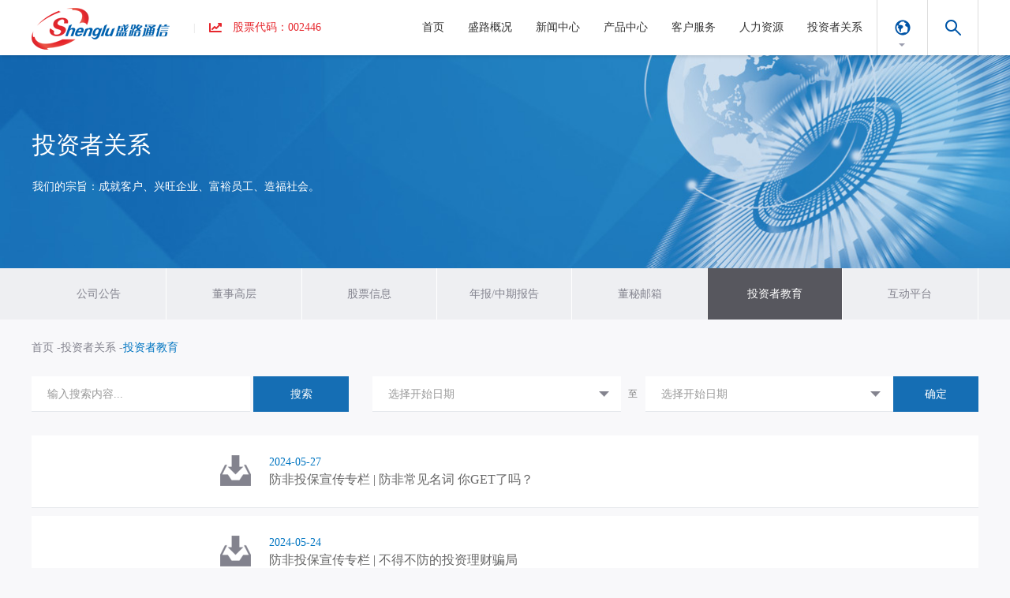

--- FILE ---
content_type: text/html; charset=utf-8
request_url: http://www.shenglu.cn/relations/1101.html
body_size: 8956
content:
<!DOCTYPE html>
<html lang="zh-CN">
<head>
	<meta charset="UTF-8">
	<title>投资者教育 - 盛路通信</title>
	<meta name="viewport" content="width=device-width, initial-scale=1.0,user-scalable=no">
	<meta name="keywords" content="传输天线，基站天线，网络覆盖天线，终端天线，无源器件，有源设备，汽车天线，大型地面警戒雷达TR组件，北斗定位天线，车载信息智联系统，微波混合集成电路" />
    <meta name="description" content="广东盛路通信科技股份有限公司 是国内领先的天线、射频产品研发、制造、销售于一体的高新技术企业，盛路上市后经过资产重组，在通信、汽车电子、军工等领域拓展，发展多元化的集团公司。" />
	<meta http-equiv="X-UA-Compatible" content="IE=edge,chrome=1">
	<link rel="stylesheet" href="/templates/shenglu/css/cui.css" />
	<link rel="stylesheet" href="/templates/shenglu/css/lib.css" />
	<link rel="stylesheet" href="/templates/shenglu/css/style.css" />
	<link rel="stylesheet" href="/templates/shenglu/css/style-rel.css">
    <link rel="stylesheet" href="/templates/shenglu/css/animate.min.css">
</head>
<body>
<!-- 头部 -->
    <style>
        .black_overlay
        {
            display: none;
            position: fixed;
            top: 0%;
            left: 0%;
            width: 100%;
            height: 100%;
            background-color: black;
            z-index: 1001;
            -moz-opacity: 0.8;
            opacity: .80;
            filter: alpha(opacity=88);
        }
        .white_content {
            display: none;
            position: fixed;
            width: 500px;
            height: 530px;
            /* padding: 20px; */
            /* border: 10px solid #0083dd; */
            background-color: white;
            z-index: 1002;
            overflow: hidden;
            border-radius: 10px;
        }
        body{
                                font-family: "宋体";
                                color: #7d7d7d;
              }
              input,textarea{
                outline: none;
              }
                #light .wp{
                    width: 500px;
                    margin: 0 auto;
                }
                #light .tit{
                    padding-top: 54px;
                    padding-left: 32px;
                }
                #light .tit h2{
                    font-size: 22px;
                    color:#323232;
                }
                #light .tit p{
                    margin-bottom: 16px;
                }
               #light  #vform{
                    padding-left: 30px;
                }
               #light  #rad{
                    overflow:hidden;
                    width: 406px;
                    margin-bottom: 10px;
                    border-bottom: 1px solid #F0EFEF;
                }
                #light #rad div{
                    float: left;
                    margin-bottom: 14px;
                    margin-right: 50px;
                }
                
                #light #rad input{
                    margin-right: 10px;
                }
                
                #light #vform .li01{
                    overflow: hidden;
                    margin-bottom: 16px;
                }
                #light #vform .li01 .d1{
                    float: left;
                    margin-right: 24px;
                }
               #light #vform .d1 input{
                    width: 192px;
                    height: 30px;
                    padding-left: 10px;
                    border: 1px solid #d8d8d8;
                    background: #fff;
               }
               #light .li01 .d1 .lbltit{
                display: inline-block;
                padding-bottom: 8px;
                padding-left: 2px;
               }
               #light #vform .li02 input{
                    width: 410px;
                    height: 30px;
                    padding-left: 10px;
                    border: 1px solid #d8d8d8;
                    background: #fff;
               }
               #light #vform .li02{
                margin-bottom: 14px;
               }
               #light .li02 .lbltit{
                padding-bottom: 8px;
                display: inline-block;
               }
              #light #vform .li03 .desc{
                width: 410px;
                min-height: 100px;
                border: 1px solid #d8d8d8;
                resize:none;
              }
              #light .li03 .lbltit{
                display: inline-block;
                padding-bottom: 8px;
              }
              #light #subbtn{
                width: 118px;
                height: 38px;
                color: #fff;
                border: none;
                outline: none;
                cursor: pointer;
                font-weight: bold;
                margin-top: 12px;
                border-radius: 5px;
                margin-bottom: 34px;
                background: #0074c1;
              }
</style>

<script type="text/javascript" src="/templates/shenglu/js/jquery.js"></script>
<script src="/templates/shenglu/js/common.js"></script>
<script src="/templates/shenglu/js/validate.js"></script>
<script type="text/javascript">
    $(function(){
        $(".white_content").css("top",((window.screen.availHeight-700)/2)+"px");
        $(".white_content").css("left",((document.body.offsetWidth-560)/2)+"px");
    });

</script>
<div id="hd">
        <div class="wp">
            <div class="col-l">
                <a href="/index.html" class="logo"><img src="/templates/shenglu/images/LOGO.png" alt=""></a>|
                <span class="hd-red">股票代码：002446</span>
            </div>
            <div class="col-r">
                <ul id="nav">
                    <li><a class="items" href="/index.html">首页</a></li>
                    <li class="bg">
                        <a class="items" href="/content/57.html">盛路概况</a>
                        <div class="nav-second2">
                            <dl class="hd-ul1">
                                        
                                            <dd><a href='/content/57.html'>集团简介</a>|</dd>
                                            
                                            <dd><a href='/content/58.html'>核心优势</a>|</dd>
                                            
                                            <dd><a href='/content/59.html'>发展历程</a>|</dd>
                                            
                                            <dd><a href='/content/60.html'>组织架构</a>|</dd>
                                            
                                            <dd><a href='/content/61.html'>盛路荣耀</a>|</dd>
                                            
                                            <dd><a href='/content/62.html'>合作伙伴</a>|</dd>
                                     
                            </dl>
                        </div>
                    </li>
                    <li class="bg">
                        <a class="items" href="/news/68.html">新闻中心</a>
                        <div class="nav-second2">
                            <dl class="hd-ul1">
                                        
                                        <dd><a href='/news/68.html'>集团新闻</a>|</dd>         
                                            
                                        <dd><a href='/news/69.html'>媒体报道</a>|</dd>         
                                            
                                        <dd><a href='/news/70.html'>行业动态</a>|</dd>         
                                            
                                        <dd><a href='/news/1160.html'>产品技术</a>|</dd>         
                                    
                            </dl>
                        </div>
                    </li>
                    <li class="bg">
                        <a class="items" href="/product/53.html">产品中心</a>
                        <div class="nav-second2">
                            <dl class="hd-ul1">
                                       
                                    <dd><a href='/product/53.html'>移动通信</a>|</dd>                                    
                                       
                                    <dd><a href='/product/55.html'>军工电子</a>|</dd>                                    
                                       
                                    <dd><a href='/product/56.html'>检验检测</a>|</dd>                                    
                                
                            </dl>
                        </div>
                    </li>
                    <li class="bg">
                        <a class="items" href="/service/71.html">客户服务</a>
                        <div class="nav-second2">
                            <dl class="hd-ul1">
                                
                                          <dd><a href='/service/71.html'>盛路通信碳排放&碳足迹认证</a>|</dd>
                                
                                          <dd><a href='/service/72.html'>质量保证体系</a>|</dd>
                                
                                          <dd><a href='/service/73.html'>解决方案</a>|</dd>
                                
                                          <dd><a href='/service/74.html'>资料下载</a>|</dd>
                                
                                          <dd><a href='/service/1113.html'>联系我们</a>|</dd>
                                
                            </dl>
                        </div>
                    </li>
                    <li class="bg">
                        <a class="items" href="/resources/76.html">人力资源</a>
                        <div class="nav-second2">
                            <dl class="hd-ul1">
                                        
                                        <dd><a href='/resources/76.html'>人才理念</a>|</dd>             
                                        
                                        <dd><a href='/resources/77.html'>职业发展</a>|</dd>             
                                        
                                        <dd><a href='/resources/78.html'>校园招聘</a>|</dd>             
                                        
                                        <dd><a href='/resources/79.html'>社会招聘</a>|</dd>             
                                        
                                        <dd><a href='/resources/80.html'>员工风采</a>|</dd>             
                                
                            </dl>
                        </div>
                    </li>
                    <li class="bg">
                        <a class="items" href="/relations/1096.html">投资者关系</a>
                        <div class="nav-second2">
                            <dl class="hd-ul1">
                                
                                            <dd><a href='/relations/1096.html'>公司公告</a>|</dd>
                                        
                                            <dd><a href='/relations/1097.html'>董事高层</a>|</dd>
                                        
                                            <dd><a href='/relations/1098.html'>股票信息</a>|</dd>
                                        
                                            <dd><a href='/relations/1099.html'>年报/中期报告</a>|</dd>
                                        
                                            <dd><a href='/relations/1100.html'>董秘邮箱</a>|</dd>
                                        
                                            <dd><a href='/relations/1101.html'>投资者教育</a>|</dd>
                                        
                                            <dd><a href='https://ir.p5w.net/c/002446.shtml' target="_blank">互动平台</a>|</dd>
                                           
                            </dl>
                        </div>
                    </li>
                </ul>
                <div class="nav-second"></div>
                <ul class="hd-list">
                    <li class="btn btn-1">
                        <a class="a1 ok" href="javascript:;"><em></em></a>
                        <dl class="hd-ul2">
                            <dd><a href="/index.html">CN</a>|</dd>
                            <dd><a target="_blank" href="http://www.shenglu.com">EN</a></dd>
                        </dl>
                    </li>
                    <li class="btn btn-2">
                        <a class="a1" href="javascript:;"><em></em></a>
                        <div class="search-box">
                            <form action="">
                                <select name="" id="channel_id" class="input-text">
                                    <!-- <option value="1">搜索产品或新闻</option> -->
                                    <option value="2">搜索产品</option>
                                    <option value="3">搜索新闻</option>
                                </select>
                                <input type="text" id="keywords" class="input-text" placeholder="输入搜索关键字">
                                <button onclick="SiteSearch('/search.html', '#keywords','#channel_id');return false">搜索</button>                                
                            </form>
                        </div>
                    </li>
                    <li class="btn btn-3"><a class="a2" href="javascript:;"><em></em></a></li>
                </ul>
            </div>
        </div>
</div>

<div id="light" class="white_content">
    <a href="javascript:void(0)" style="background-image: url(/templates/shenglu/images/index/close_icon.jpg);float: right;width: 40px;height: 40px;display: block;" onclick="document.getElementById('light').style.display='none';document.getElementById('fade').style.display='none'">
        </a>
       <div class="wp">
<div class="tit">
    <h2>在线反馈</h2>
    <p>请选择一个反馈类型</p>
</div>
<ul class="overlay_pay" id="vform">
        <li id="rad">
            <div>         
                    <input type="radio" name="op" mail="Markting@shenglu.com">通讯天线
            </div>  
            <div class="div01"> 
                    <input type="radio" name="op" mail="makting@hzcarpc.com.cn">汽车电子
            </div>    
            <div class="ra3">
                    <input type="radio" name="op" mail="hengdian@hd-nw.com">军工器件
            </div>
            <div class="div01">
                    <input type="radio" name="op" mail="xcjc@shenglu.com">检验检测
            </div>
            <div class="ra3">
                    <input type="radio" name="op" mail="yjp@shenglu.com" checked="checked">网站
            </div>
            <div class="div01">
                    <input type="radio" name="op" mail="HR@SHENGLU.COM">招聘
            </div>     
        </li>
        <li class="li01">
            <div class="d1">
            <span class="lbltit">姓名:</span><br id="namebr">
            <input type="text" class="name" placeholder="姓名" id="name">
            </div>
            <div class="d1">
            <span class="lbltit">邮箱:</span><br id="emailbr">
            <input type="text" class="email" placeholder="邮箱" id="email">
            </div>
        </li>
        <li class="li02">
            <span class="lbltit">公司名:</span><br id="companybr">
            <input type="text" class="companyname" placeholder="公司名" id="company">
        </li>
        <li style="height:120px;" class="li03">
            <span class="lbltit">描述:</span><br id="descbr">
            <textarea type="text" class="desc" placeholder="描述" id="desc"></textarea>
        </li>       
        <li>
            <button id="subbtn">提 交</button>
        </li>
    </ul>

</div>
</div>
<div id="fade" class="black_overlay">
</div>
<!-- 头部 end -->
    
<div id="bd">
    <!-- 内页大图 -->
    
        <div class="slider" style="background-image: url(/templates/shenglu/images/slider6.jpg);">
            <div class="wp">
                <div class="s-txt wow fadeInLeft" data-wow-duration="1s">
                    <b></b>
                    <div class="inner">
                        <h2>投资者关系</h2>
                        <h4>我们的宗旨：成就客户、兴旺企业、富裕员工、造福社会。</h4>
                    </div>
                </div>
            </div>
        </div>
    
    <!-- 内页大图 end-->

    <!-- 产品二级菜单 -->
    <div class="n-subnav">
        <div class="wp">
            <ul>
                
                                <li><a href='/relations/1096.html'>公司公告</a></li>   
                            
                                <li><a href='/relations/1097.html'>董事高层</a></li>   
                            
                                <li><a href='/relations/1098.html'>股票信息</a></li>   
                            
                                <li><a href='/relations/1099.html'>年报/中期报告</a></li>   
                            
                                <li><a href='/relations/1100.html'>董秘邮箱</a></li>   
                            
                                <li class="on"><a href='/relations/1101.html'>投资者教育</a></li>   
                            
                                <li><a href='https://ir.p5w.net/c/002446.shtml' target="_blank">互动平台</a></li>   
                            
                
            </ul>
        </div>
    </div>
    <!-- 产品二级菜单 end -->

    <div class="wp">

        <div class="cur">
            <span><a href="/index.html">首页</a> - </span>
            <span><a href="javascript:;">投资者关系</a> - </span>
            <span class="in">投资者教育</span>
        </div>
        
            <div class="sou-bar sou-bar3">
                <ul>
                    <li class="li-inp">
                        <div class="inp-box">
                            <input type="hidden" id="hidid" value="1101">
                            <input type="text" placeholder="输入搜索内容..." class="inp1" id="inp" onKeyDown="if(event.keyCode==13){SiteSearch('/search.html', '#inp','#hidid');return false};">
                            <button class="inp-btn" onClick="SiteSearch('/search.html', '#inp','#hidid');return false" style="border:0;width:27%;height:43px;">搜索</button>
                        </div>
                    </li>
                    <li class="li-cale">
                       <input onClick="" placeholder="选择开始日期" class="laydate-icon inp1" id="start"><span>至</span>
                       <input onClick="" placeholder="选择开始日期" class="inp1 laydate-icon" id="end">
                       <input type="submit" value="确定" class="inp-btn">
                    </li>
                </ul>
            </div>

            <div class="news-list serve-list file-list">
                <ul>
                     <!--取得一个分页DataTable-->
                        
                            <li>
                                <div class="day sign"></div>
                                <div class="txt">
                                    <span>2024-05-27</span>
                                    
                                    <h3><a href="/upload/default/202405/27/202405271047294891.png" target="_blank">防非投保宣传专栏 | 防非常见名词 你GET了吗？</a></h3>
                                </div>
                            </li>
                        
                            <li>
                                <div class="day sign"></div>
                                <div class="txt">
                                    <span>2024-05-24</span>
                                    
                                    <h3><a href="/upload/default/202405/27/202405271035313930.jpg" target="_blank">防非投保宣传专栏 | 不得不防的投资理财骗局</a></h3>
                                </div>
                            </li>
                        
                </ul>
            </div>
            <div class="h20"></div>

            <div class="page">
                
            </div>
        
        <div class="h50"></div>
    </div>
</div>

<!-- 底部 -->
    

<div id="fd">
            <div class="fd-top">
                <div class="wp">
                    <div class="col-l">
                        <ul class="fd-ul">
                            <li>
                                <h3><a href='/content/57.html'>走进盛路</a></h3>
                                <dl class="fd-dl">
                                            
                                            <dd><a href='/content/57.html'>集团简介</a></dd>
                                            
                                            <dd><a href='/content/58.html'>核心优势</a></dd>
                                            
                                            <dd><a href='/content/59.html'>发展历程</a></dd>
                                            
                                            <dd><a href='/content/60.html'>组织架构</a></dd>
                                            
                                            <dd><a href='/content/61.html'>盛路荣耀</a></dd>
                                            
                                            <dd><a href='/content/62.html'>合作伙伴</a></dd>
                                     
                                </dl>
                            </li>
                            <li>
                                <h3><a href='/news/68.html'>新闻资讯</a></h3>
                                <dl class="fd-dl">
                                            
                                        <dd><a href='/news/68.html'>集团新闻</a></dd>         
                                            
                                        <dd><a href='/news/69.html'>媒体报道</a></dd>         
                                            
                                        <dd><a href='/news/70.html'>行业动态</a></dd>         
                                            
                                        <dd><a href='/news/1160.html'>产品技术</a></dd>         
                                    
                                </dl>
                            </li>
                            <li>
                                <h3><a href='/product/53.html'>产品与服务</a></h3>
                                <dl class="fd-dl">
                                           
                                        <dd><a href='/product/53.html'>移动通信</a></dd>                                    
                                           
                                        <dd><a href='/product/55.html'>军工电子</a></dd>                                    
                                           
                                        <dd><a href='/product/56.html'>检验检测</a></dd>                                    
                                    
                                </dl>
                            </li>
                            <li>
                                <h3><a href='/service/71.html'>客户服务</a></h3>
                                <dl class="fd-dl">
                                    
                                              <dd><a href='/service/71.html'>盛路通信碳排放&碳足迹认证</a></dd>
                                    
                                              <dd><a href='/service/72.html'>质量保证体系</a></dd>
                                    
                                              <dd><a href='/service/73.html'>解决方案</a></dd>
                                    
                                              <dd><a href='/service/74.html'>资料下载</a></dd>
                                    
                                              <dd><a href='/service/1113.html'>联系我们</a></dd>
                                    
                               
                                </dl>
                            </li>
                            <li>
                                <h3><a href='/resources/76.html'>人力资源</a></h3>
                                <dl class="fd-dl">
                                            
                                            <dd><a href='/resources/76.html'>人才理念</a></dd>             
                                            
                                            <dd><a href='/resources/77.html'>职业发展</a></dd>             
                                            
                                            <dd><a href='/resources/78.html'>校园招聘</a></dd>             
                                            
                                            <dd><a href='/resources/79.html'>社会招聘</a></dd>             
                                            
                                            <dd><a href='/resources/80.html'>员工风采</a></dd>             
                                    
                                </dl>
                            </li>
                            <li>
                                <h3><a href='/relations/1096.html'>投资者关系</a></h3>
                                <dl class="fd-dl">
                                    
                                            <dd><a href='/relations/1096.html'>公司公告</a></dd>
                                        
                                            <dd><a href='/relations/1097.html'>董事高层</a></dd>
                                        
                                            <dd><a href='/relations/1098.html'>股票信息</a></dd>
                                        
                                            <dd><a href='/relations/1099.html'>年报/中期报告</a></dd>
                                        
                                            <dd><a href='/relations/1100.html'>董秘邮箱</a></dd>
                                        
                                            <dd><a href='/relations/1101.html'>投资者教育</a></dd>
                                        
                                            <dd><a href='https://ir.p5w.net/c/002446.shtml'>互动平台</a></dd>
                                         
                                </dl>
                            </li>
                        </ul>
                    </div>
                    <div class="col-r">
                        <ul class="fd-info">
                            <li class="website"><a class="s1" href="javascript:;"></a></li>
                            <li class="weixin"><a class="s2" href="javascript:;"></a></li>
                            <li><a class="s3" href=""></a></li>
                        </ul>
                    </div>
                </div>
            </div>
            <div class="fd-bot2">
                <div class="wp">
                    <p class="bor-b">
                        <a class="website s1" href="javascript:;"></a>
                        <a class="weixin s1 s2" href="javascript:;"></a>
                        <a class="s1 s3" href=""></a>
                    </p> 
                    <p class="bor-b"><a href="">法律声明</a>　|　<a href="">网站地图</a>　|　<a href="http://www.yuancl.com" target="_blank">Site by:YCL</a></p>
                    <p>Copyright © 2013 <span class="blue">广东盛路通信科技股份有限公司</span><a href="https://beian.miit.gov.cn" target="_blank">. All Rights Reserved.粤ICP备11079925号</a></p>

                </div>
            </div>
            <div class="fd-bot">
                <div class="wp">
                    <p>Copyright © 2013 <span class="blue">广东盛路通信科技股份有限公司</span>. All Rights Reserved. <span class="blue"><a href="http://www.yuancl.com" target="_blank">Site by:YCL</a></span> <a href="https://beian.miit.gov.cn" target="_blank">. All Rights Reserved.粤ICP备11079925号</a>  法律声明 | 网站地图</p>
                </div>
            </div>
        </div>
    

    <!-- 弹窗 -->
        <div id="f-weixin">
            <div class="close-btn wx"></div>
            <p>关注微信公众号</p>
            <img src="/templates/shenglu/images/weixin.jpg" alt="">
            <p class="p2">打开微信，点击顶部的“+”，使用 “扫一扫” 即可将关注我们的微信公众号。</p>
        </div>

    <!-- 弹窗 -->
        <div id="f-website" style="display:none;">
            <div class="close-btn wb"></div>
            <p>盛路通信网站二维码</p>
            <img src="/templates/shenglu/images/website.jpg" alt="">
            <p class="p2">打开二维码扫描软件，扫一扫 即可将访问我们的官网。</p>
        </div>

    <!-- 返回顶部 -->
	<a href="javascript:void(0);" class="toTop"><img src="/templates/shenglu/images/top.png" alt=""></a>

    <ul class="siderBar">
        <li><a class="top" href="#" title="返回顶部"></a></li>
        <li><a class="feedback" href='javascript:void(0);' onclick="document.getElementById('light').style.display='block';document.getElementById('fade').style.display='block'" title="在线反馈"></a></li>
        <li><a class="mailto" href="mailto:webmaster@shenglu.com" title="邮件给我" target="_blank"></a></li>
        <li><a class="telus" href="javascript:;" title="电话联系"></a></li>
    </ul>

    <div class="tel_tanchu js-body-not-close" id="telusbox" style="display: none;">
        <div class="tel_line"><span>通讯天线业务：</span><span class="tel_texindet"><a class="js-tel-btn" href="tel:86-757-87744964">86-757-87744964</a></span></div>
        <div class="tel_line"><span>汽车电子业务：</span><span class="tel_texindet"><a class="js-tel-btn" href="tel:86-755-33905666">86-755-33905666</a></div>
        <div class="tel_line"><span>军工器件业务：</span><span class="tel_texindet"><a class="js-tel-btn" href="tel:86-25-84591048">86-25-84591048（南京恒电）</a></span></div>
        <div class="tel_line"><span class="tel_texindet"><a class="js-tel-btn" href="tel:86-757-87744833">86-757-87744833（朗赛微波）</a></span></div>
        <div class="tel_line"><span>检测检验业务：</span><span class="tel_texindet"><a class="js-tel-btn" href="tel:86-757-877448743">86-757-877448743</a></span></div>
    </div>

    <script type="text/javascript" src="/templates/shenglu/js/jquery.js"></script>
    <script type="text/javascript" src="/templates/shenglu/js/wow.js"></script>
    <script type="text/javascript" src="/templates/shenglu/js/lib.js"></script>
    <script type="text/javascript" src="/templates/shenglu/js/slick.min.js"></script>
    <script type="text/javascript">
    // 消息
        $('#slick-txt').slick({
            arrows:false,
            autoplay:true,
            slidesToShow: 1,
            autoplaySpeed: 4000,
            pauseOnHover:false,
            lazyLoad: 'ondemand',
            vertical:true
        });
    </script>
<!-- 底部 end -->

<link rel="stylesheet" href="/templates/shenglu/css/slick.css">
<script type="text/javascript" src="/templates/shenglu/laydate/laydate.js"></script>
<script>
var start = {
    elem: '#start',
    format: 'YYYY-MM-DD',
    // min: laydate.now(), //设定最小日期为当前日期
    max: '2099-06-16 23:59:59', //最大日期
    istime: true,
    istoday: false,
    choose: function(datas){
         end.min = datas; //开始日选好后，重置结束日的最小日期
         end.start = datas //将结束日的初始值设定为开始日
    }
};
var end = {
    elem: '#end',
    format: 'YYYY-MM-DD',
    min: laydate.now(),
    max: '2099-06-16 23:59:59',
    istime: true,
    istoday: false,
    choose: function(datas){
        start.max = datas; //结束日选好后，重置开始日的最大日期
    }
};
laydate(start);
laydate(end);
</script>

</body>
</html>

--- FILE ---
content_type: text/css
request_url: http://www.shenglu.cn/templates/shenglu/css/lib.css
body_size: 5093
content:

/*-----------------[初始化]--------------*/
body{color: #83838e;font-size: 12px;line-height: 1.5;
    font-family:"宋体";
    background: #f8f8fa;
    min-width: 1200px;
}
li{list-style: none;}
.m-body{min-width: 0;}
a{color: #83838e;}
a:hover{color: #0061ae;}
img{max-width: 100%;
    transition: .3s;
    -ms-transition: .3s;
    -moz-transition: .3s;
    -webkit-transition: .3s;
    -o-transition: .3s;
}
input,textarea,select{font-size: 12px;color: #444;
    font-family:"宋体";outline: 0;
    -webkit-box-sizing: border-box;
    -moz-box-sizing: border-box;
    -o-box-sizing: border-box;
    box-sizing: border-box;
}
button, input, select, textarea {
    /*取消苹果手机方法效果*/
    font-size:16px;
    font-family: "Helvetica Neue", Helvetica, Arial, sans-serif;
}
input[type='submit'],input[type='reset'],input[type='button']{
    -webkit-appearance: none;
    -moz-appearance: none;
    appearance: none;
}
input[type='submit'],input[type='reset'],input[type='button']{cursor: pointer;}
::-webkit-input-placeholder {color: #999;}
::-moz-placeholder {color: #999; }
::-ms-input-placeholder {color: #999;}

.ani{
    transition: .3s;
    -ms-transition: .3s;
    -moz-transition: .3s;
    -webkit-transition: .3s;
    -o-transition: .3s;
}
.bg-w{background: #fff;}
/*布局*/
.wp{width: 100%;max-width: 1200px;margin: 0 auto;}
.h50{height: 50px;clear: both;overflow: hidden;}
.h100{height: 100px;clear: both;overflow: hidden;}
.h60{height: 60px;}

/*******************************
  -------[=头部]-------
********************************/
body{padding-top: 70px;}
#hd{
    line-height: 70px;color: #ddd;background: #fff;height: 70px;
    position: fixed;width: 100%;top:0;left:0;z-index: 200;
    box-shadow: 1px 2px 4px rgba(0,0,0,0.12);
}
#hd .col-r{height: 70px;}
#hd a{color: #333;}
#hd a:hover{color: #0075c1;}

.logo{display: inline-block;}
.logo img{vertical-align: middle;padding-right: 30px;max-height: 70px;}
.hd-red{
    display: inline-block;padding-left: 30px;background: url(../images/top-4.png) no-repeat 0 center;margin-left: 15px;
    color: #e6272d;font-size: 14px;
}


/*******************************
    -------[=导航]-------
********************************/
/*nav*/
#nav{display: inline-block;}
#nav li{float: left;}
#nav li .items{
    display: inline-block;padding: 0 15px;line-height: 70px;font-size: 14px;text-transform: uppercase;
    position: relative;z-index: 999;padding-bottom: 1px;
}
#nav li .items:hover{background:#f8f8fa;color: #0075c1;}
#nav li.on .items{background: #f8f8fa;}
#nav li.bg.on .items{background: url(../images/top-b.png) no-repeat center 55px;}
#nav li.bg.ok .items,#nav .bg .items:hover{background:#f8f8fa url(../images/top-b-on.png) no-repeat center 55px;color: #0075c1;}


/*图标*/
.hd-list{display: inline-block;border-right: 1px solid #ddd;}
.hd-list li{float: left;position: relative;}
.hd-list .a1,.hd-list .a2{display: block;line-height: 70px;height: 70px;width: 64px;display: block;}
.hd-list li .a1{position: relative;z-index: 999;padding-bottom: 1px;}
.hd-list .a1.ok{background:url(../images/top-b.png) no-repeat center 55px;}
.hd-list li .a1:hover,.hd-list .btn-2.on .a1,.hd-list .btn-1.on .a1{background:#f8f8fa url(../images/top-b.png) no-repeat center 55px;;}
.hd-list .btn em{
    display: block;height: 70px;width: 64px;border-left: 1px solid #ddd;
    /*background: url(../images/top-1.png) no-repeat center center;*/
    position: relative;
}
.hd-list li a em{
    
}
.hd-list li a em:after{
    -webkit-transition: -webkit-transform 150ms linear;
    transition: transform 150ms linear;
    overflow: hidden;
}
.hd-list li .a1:hover em:after{
    -webkit-transform: scale(1.07);
    -ms-transform: scale(1.07);
    -o-transform: scale(1.07);
    transform: scale(1.07);
}
.hd-list .btn-1 em:after{
    position: absolute;top:50%;left:50%;content: "";
    margin-left: -10px;margin-top: -10px;
    background-image: url(../images/top-1.png);
    background-repeat: no-repeat;
    width: 20px;height: 20px;
}
.hd-list .btn-2 em:after{
    position: absolute;top:50%;left:50%;content: "";
    margin-left: -10px;margin-top: -10px;
    background-image: url(../images/top-2.png);
    background-repeat: no-repeat;
    width: 20px;height: 20px;
}
.hd-list .btn-3 em{
    background-image: url(../images/top-3.png);
    background-repeat: no-repeat;
    background-position: center center;
}
.hd-list .btn-3{display: none;}
/*二级菜单*/
.nav-second{
    position: fixed;z-index:99;display: none;
    width: 100%;top: 70px;left: 0;background: #f8f8fa;height: 60px;line-height: 60px;
    border: 1px solid #ddd;
}
.nav-second2{
    position: fixed;z-index:99;display: none;
    width: 100%;top: 70px;left: 0;background: #f8f8fa;height: 60px;line-height: 60px;border: 1px solid #ddd;text-align: center;
    box-shadow: 1px 2px 5px rgba(0,0,0,0.2);
}
.nav-second2 dl{display: inline-block;}
.nav-second2 dl dd{float: left;}
.nav-second2 dl dd a{margin: 0 24px;}

.nav-second .hd-ul1{display: inline-block;position: relative;}
.nav-second .hd-ul1 dd{float: left;}
.nav-second .hd-ul1 dd a{margin: 0 24px;font-size: 14px;}

.hd-ul2{
    display: none;
    position: absolute;line-height: 60px;white-space: nowrap;z-index: 999!important;
    left: 0;width: 100%;top:70px;
    transform: translateX(-50%);
    -ms-transform: translateX(-50%);  
    -webkit-transform: translateX(-50%); 
    -o-transform: translateX(-50%);   
    -moz-transform: translateX(-50%);}
.hd-ul2 dd{display: inline-block;}
.hd-ul2 dd a{margin: 0 24px;}

.hd-list .btn-2{position: relative;}
.search-box{
    display: none;
    position: absolute;z-index: 99;right:-1px;top: 69px;width: 260px;height: 155px;padding: 30px;
    border: 1px solid #ddd;background: #f8f8fa;
}
.search-box .input-text{
    width: 260px;height: 40px;line-height: 40px;border: 1px solid #ddd;background: #fff;padding: 0 10px;
    margin: 0 0 15px 0;display: block;color: #9b9dae;font-size: 14px;
}
.search-box button{
    width: 260px;height: 40px;line-height: 40px;text-align: center;
    color: #0075c1;border: 1px solid #0075c1;background: none;cursor: pointer;
}
.search-box button:hover{background:#0075c1;color: #fff;}


/*******************************
  -------[=banner]-------
*******************************/
#ban{width: 100%;clear: both;padding: 0;}

#ban .items{
    position: relative;height: 560px;width: 100%;
    background-position: center center;background-repeat: no-repeat;
    background-size: 100% 100%;
    -webkit-background-size: cover;
    background-size: cover;
}
#ban .items a{
    display: block; position: relative;height: 100%;
    background-repeat: no-repeat;background-position: center center;-webkit-background-size: cover;background-size: cover;
}
#ban .txt{
    font-size:36px;color: #0075c1;position: absolute;left:50%;top: 50%;text-transform: uppercase;
    margin-top: -100px;margin-left: -600px;width: 585px;max-width: 580px;
}
#ban .txt img{display: block;}

#ban .slick-dots{
    position: absolute;
    bottom: 2%;
    text-align: center;
    width: 100%;
}
#ban .slick-dots li{
    display: inline-block;
    margin:0 5px;
}
#ban .slick-dots li a{
    display: block;
    font-size: 0;
    padding:0;
    width: 12px;
    height:12px;
    background:#fff;
    border:0;
    border-radius: 50%;
}
#ban .slick-dots li.slick-active a{
    background:rgba(0,0,0,0.4);
}

#ban .slick-prev,#ban .slick-next{
    position: absolute;
    z-index: 9;
    width: 32px;
    height: 32px;
    border-radius: 50%;
    background:#b1b2bf url(../images/arr-l.png) no-repeat center center;
    font-size: 0;
    border: none;
}
#ban .slick-prev {
    left: 50px;
    top: 48%;
}
#ban .slick-next {
    right: 50px;
    top: 48%;
    background-image:url(../images/arr-r.png); 
}

#ban .items .txt{display: none;}

#ban .items.slick-active .txt{
    display: block;
    -webkit-animation-fill-mode: both;
    animation-fill-mode: both;}

#ban .txt{
    -webkit-animation-duration:1.6s;
    animation-duration:1.6s;
}






/*******************************
  -------[=底部]-------
********************************/
#fd{line-height: 87px;background: #a2a4b3;}
.fd-top{overflow: hidden;padding: 45px 0 20px;}

.fd-ul{overflow: hidden;margin-left: -80px;}
.fd-ul li{float: left;margin-left: 80px;}
.fd-ul li h3{font-size: 14px;line-height: 40px;}
.fd-ul li a{color: #fff;
    -o-transition:.3s;
    -ms-transition:.3s;
    -moz-transition:.3s;
    -webkit-transition:.3s;
    transition:.3s;
}
.fd-ul li a:hover{color: #0061ae;}
.fd-dl dd{padding-left: 10px;background: url(../images/fd-bg.png) no-repeat 0 center;line-height: 30px;font-size: 14px;}

.fd-info{overflow: hidden;margin-top: 200px;}
.fd-info li{float: left;}
.fd-info li a{
    display: block;width: 32px;height: 32px;
    background: url(../images/fd-01.png) no-repeat center center;
    background-size: 29px 29px;margin-left: 10px;
    -webkit-transition: -webkit-transform 100ms linear;
    transition: transform 100ms linear;
}
.fd-info li a:hover{
    -webkit-transform: scale(1.07);
    -ms-transform: scale(1.07);
    -o-transform: scale(1.07);
    transform: scale(1.07);
}
.fd-info .s2{background-image: url(../images/fd-02.png);}
.fd-info .s3{background-image: url(../images/fd-03.png);}

#fd .blue{color: #0061ae;}
.fd-bot{background: #fff;}
.fd-bot2{text-align: center;background: #fff;line-height: 38px;display: none;padding-bottom: 15px;}
.fd-bot2 .s1{
    display: inline-block;vertical-align: middle;width: 21px;height: 21px;margin: 0 5px;
    background: url(../images/fd-04.png) no-repeat 0 0;background-size: 21px 21px;
}
.fd-bot2 .s2{background-image: url(../images/fd-05.png);}
.fd-bot2 .s3{background-image: url(../images/fd-06.png);}
.bor-b{border-bottom: 1px solid #ddd;}

/*返回顶部*/
.toTop{position: fixed;bottom: 50px;left: 50%;margin-left: 570px;z-index: 9999;display: none;}
.toTop img{display: block;}

/*******************************
    -------[=正文]-------
********************************/

.m-row1{line-height: 80px;background: #fff;border-bottom: 1px solid #ddd;margin: 30px 0 0;}
.m-row1 .tit{
    float: left;width: 116px;border-right: 1px solid #ddd;text-align: center;
    color: #a2a4b4;font-size: 18px;
}
.lm-tit1.row1{display: none;}
.m-row1 .txt{overflow: hidden;height:80px;font-size: 14px;}
.m-row1 .txt .a-txt{display: block;height: 50px;padding: 15px;}
.m-row1 .txt p{
    line-height: 25px;height: 25px;
    display: -webkit-box;display: box; 
    -webkit-box-orient: vertical;
    -webkit-line-clamp: 1;
    overflow: hidden;
}
.m-row1 .txt h4{
    color: #57575e;line-height: 25px;
    white-space: nowrap;overflow: hidden;
    -ms-text-overflow: ellipsis;
    text-overflow: ellipsis;
    height: 25px;
}
.m-row1 a:hover h4{color: #0061ae;}
.m-row1 .a-btn{
    display: block;float: right;color: #0061ae;
    width:70px;height: 80px;line-height: 80px;padding-left: 33px;border-left: 1px solid #ddd;
    background: url(../images/a-r.png) no-repeat 15px center;
}

.m-row1 .btn-more{
    display: none;float: right;width:70px;height: 40px;line-height: 40px;padding-left: 33px;
    background: url(../images/a-r.png) no-repeat 15px center;color: #0061ae;
}


.lm-tit1{line-height: 50px;font-size: 18px;color: #57575e;padding-top: 15px;}
.lm-tit4{line-height: 50px;font-size: 24px;color: #57575e;padding-top: 15px;text-transform: uppercase;}

.lm-list1{overflow: hidden;margin-left: -20px;}
.lm-list1 li{float: left;width: 25%;}
.lm-list1 .inner{display: block;margin-left: 20px;border-bottom: 1px solid #E4E7EB;}

.m-img{overflow: hidden;position: relative;padding-top: 100%;}
.m-img img{
    position: absolute;width: 100%;height: 100%;z-index: 9;
    left: 0;top: 0;
    -o-transition:0.5s;
    -ms-transition:0.5s;
    -moz-transition:0.5s;
    -webkit-transition:0.5s;
    transition:0.5s;
}
a:hover .m-img img,
.inner:hover .m-img img{
    -webkit-transform: scale(1.1,1.1);
    -moz-transform: scale(1.1,1.1); 
    -ms-transform: scale(1.1,1.1); 
    -o-transform: scale(1.1,1.1); 
    transform: scale(1.1,1.1);
    transform-origin: 50% 50%;
}
.lm-list1 .txt{background: #fff;padding:28px 20px 30px;}
.lm-list1 .tit{
    display: inline-block;line-height: 25px;height: 25px;font-size: 14px;font-weight: lighter;color: #fff;
    background: #0061ae;padding: 0 10px;border-radius: 3px;margin-bottom: 17px;white-space: nowrap;overflow: hidden;
    -ms-text-overflow: ellipsis;
    text-overflow: ellipsis;
}
.lm-list1 .tit2{display: block;background: none;font-size: 18px;padding: 0;border-bottom: 1px solid #e4e7eb;padding-bottom: 10px;}
.lm-list1 .tit2 a{color: #0075c1;}
.lm-list1 .txt p{    
    font-size: 14px;line-height: 20px;height:60px;
    display: -webkit-box;display: box; 
    -webkit-box-orient: vertical;
    -webkit-line-clamp: 3;
    overflow: hidden;
}
.lm-list1 .btn-more{
    display: inline-block;width: 105px;height: 32px;text-align: center;border: 1px solid #ddd; 
    border-radius: 5px;background: #fff;line-height: 32px;font-size: 14px;margin-top: 10px;
}
.g_list1{margin-left: -40px;}
.g_list1 .m-img{padding-top:59%;}
.g_list1 .txt{background: none;padding: 10px 0;}
.g_list1 .inner{margin-left: 40px;margin-bottom: 50px;border-bottom:0;}


.lm-list2{overflow: hidden;}
.lm-list2 li{float: left;width: 50%;}
.lm-list2 li a{display: block;color: #fff;}
.lm-list2 li .img-box{width: 50%;}
.lm-list2 .li-1 .img-box,.lm-list2 .li-2 .img-box{float: right;}
.lm-list2 .li-3 .img-box,.lm-list2 .li-4 .img-box{float: left;}

.lm-list2 li .txt-box{width: 50%;background: #000;}
.lm-list2 .li-1 .txt-box,.lm-list2 .li-2 .txt-box{float: left;}
.lm-list2 .li-3 .txt-box,.lm-list2 .li-4 .txt-box{float: right;}

.lm-list2 li .txt{padding-top: 100%;position: relative;}
.lm-list2 li .txt-inner{
    position: absolute;left: 0;top: 0;width: 100%;height: 100%;
    background: #fff;background: #0061ae;
}
.lm-list2 li .inner{padding: 30px;}
.lm-list2 li .txt h5{font-size: 16px;line-height: 60px;}
.lm-list2 li .txt p{
    font-size: 14px;line-height: 20px;height: 60px;
    display: -webkit-box;display: box; 
    -webkit-box-orient: vertical;
    -webkit-line-clamp: 3;
    overflow: hidden;
}
.lm-list2 li .txt .more{
    float: right;padding-left: 15px;font-size: 14px;line-height: 60px;
    background: url(../images/a-r.png) no-repeat 0 center;
}

.lm-list2 li .m-img em{
    display: block;opacity: 0;
    position: absolute;width: 100%;height: 100%;left: 0;top: 0;
    background: rgba(0,117,193,0.5);z-index: 99;
}

.lm-list2 li a:hover .m-img em{opacity: 1;}
.lm-list2 li a:hover .more{color: #fff;background-image: url(../images/a-r2.png);}



.content-box{position: relative;}

.lm-list2 a:hover .content-box:before {
opacity: 1;
display: block;
-webkit-transform: scale(.9);
-ms-transform: scale(.9);
    transform: scale(.9);
filter: alpha(opacity=100);
opacity: 1;
}

.content-box:before {
content: '';
position: absolute;
top: -4px;
left: -4px;
-webkit-box-sizing: content-box;
        box-sizing: content-box;
width: 100%;
height: 100%;
opacity: 0;
-webkit-transition: all 400ms linear;
        transition: all 400ms linear;

filter: alpha(opacity=0);
border: 4px solid #fff;
z-index: 100;
}


/*弹窗*/
#f-weixin{
    background: #fff;position: fixed;display: none;
    left: 50%;top: 50%;margin: -132px 0 0 -115px;z-index:1000;
    border-radius: 5px;overflow: hidden; box-shadow: 2px 2px 8px rgba(0,0,0,0.4);
}
#f-weixin p{line-height: 39px;border-bottom: 1px solid #ddd;padding: 0 10px;font-size: 14px;}
#f-weixin .p2{width: 190px;font-size: 12px;line-height: 18px;padding:5px 20px 10px;border-top: 1px solid #ddd;}
#f-weixin img{width: 190px;height: 190px;padding: 10px 20px;}
#f-weixin .close-btn{
    width: 39px;height: 39px;position: absolute;right: 0;top: 0;
    background: url(../images/close-btn.jpg) no-repeat center center;
    cursor: pointer;
}

/*弹窗*/
#f-website{
    background: #fff;position: fixed;display: none;
    left: 50%;top: 50%;margin: -132px 0 0 -115px;z-index:1000;
    border-radius: 5px;overflow: hidden; box-shadow: 2px 2px 8px rgba(0,0,0,0.4);
}
#f-website p{line-height: 39px;border-bottom: 1px solid #ddd;padding: 0 10px;font-size: 14px;}
#f-website .p2{width: 190px;font-size: 12px;line-height: 18px;padding:5px 20px 10px;border-top: 1px solid #ddd;}
#f-website img{width: 190px;height: 190px;padding: 10px 20px;}
#f-website .close-btn{
    width: 39px;height: 39px;position: absolute;right: 0;top: 0;
    background: url(../images/close-btn.jpg) no-repeat center center;
    cursor: pointer;
}

/*英文版*/
.lm-list7 li{padding: 10px 0;border-bottom: 1px solid #ddd;}
.lm-list7 p{color: #0075c1;font-size: 14px; line-height: 30px;}
.lm-list7 h5{font-weight: lighter;}
.lm-list7 h5 a{
    font-size: 14px;line-height: 30px;color: #83838e;-o-transition:.3s;
    -ms-transition:.3s;
    -moz-transition:.3s;
    -webkit-transition:.3s;
    transition:.3s;
}
.lm-list7 h5 a:hover{color: #0075c1;}
.news-more{
    display: inline-block;
    width: 128px;height: 32px;line-height: 32px;text-align: center;background: #f8f8fa;
    border: 1px solid #ddd;font-size: 14px;margin-top: 20px; border-radius: 5px;
}

/*英文版底部*/
#fd.fd-2{background: #f8f8fa;}
.fd-2 .fd-top{position: relative;}
.fd-2 .fd-ul{margin-left: -50px;}
.fd-2 .fd-ul li{margin-left: 50px;}

.fd-2 .fd-ul li a{color: #83838e;
    -o-transition:.3s;
    -ms-transition:.3s;
    -moz-transition:.3s;
    -webkit-transition:.3s;
    transition:.3s;}
.fd-2 .fd-ul li a:hover{color: #0075c1;}
.fd-line{border-bottom: 2px solid #0075c1;position: absolute;width: 100%;height: 2px;left: 0;top: 88px;}
.fd-2 dl{margin-top:15px;}
.fd-2 .fd-dl dd{background: none; padding: 0;}

.fd-2  .fd-info{margin-top: 30px;}
.fd-tit{line-height: 38px;}
.fd-2  .fd-info .s1{background-image: url(../images/fd-07.png);}
.fd-2  .fd-info .s2{background-image: url(../images/fd-08.png);}
.fd-2  .fd-info .s3{background-image: url(../images/fd-09.png);}


--- FILE ---
content_type: text/css
request_url: http://www.shenglu.cn/templates/shenglu/css/style.css
body_size: 7010
content:
/*******************************
-------[===盛路概况===]-------
********************************/
/*简介*/
.article{font-size: 14px;line-height: 24px;}
.article h1{font-size: 24px;color: #0075c1;font-weight: lighter;line-height: 40px;}
.article p{padding-top: 10px;}
.article img{margin: 20px 0 10px;width: 100%;/*max-width: 800px;*/}

/*返回顶部*/
.siderBar{ position: fixed; right:0; bottom:50px; z-index:999; width:45px; display: none;}
.siderBar li{ margin-bottom: 2px; font-size: 14px; overflow: hidden; }
.siderBar li a{ width:45px; height:45px; background-image: url(../images/index/icon_all.png); display: block; background-repeat:no-repeat; background-color: #0075c1;}

.siderBar li .feedback{    background-position:-2px -48px;}
.siderBar li .top{ background-position:-2px 0px; }
.siderBar li .mailto{ background-position:-1px -98px;}
.siderBar li .telus{ background-position:-1px -145px;}

.siderBar li .feedback:hover{    background-position:-2px -241px;}
.siderBar li .top:hover{ background-position:-2px -192px; }
.siderBar li .mailto:hover{ background-position:-1px -290px;}
.siderBar li .telus:hover{ background-position:-1px -337px;}


.tel_tanchu{padding: 20px 10px; width: 275px; border-radius: 8px; display: none; background-color: #edebeb; right: 5%; bottom: 10.5%; position: fixed; border: #ccc 1px solid; z-index: 99999;}
.tel_texindet{width: 175px; float: right;}
.tel_line{height: 30px; line-height: 30px; padding: 0;}

/*发展历程*/
.m-course{background: #fff;padding: 20px 0 20px 150px;}

.lm-list3{position: relative;}
.lm-list3 dt{position: relative;float: left;}
.lm-list3 .dashed{
    border-right:1px dashed #a2a4b3;height: 100%;
    position: absolute;top:26px;left:78px;z-index: 9;
}

.lm-list3 dt h3{line-height: 22px;padding: 15px 0;
    width: 60px;padding-right: 35px;position: relative;z-index: 99;
    background: url(../images/lm-list3-1.png) no-repeat right 20px;
    text-align: right;color: #57575e;font-size: 14px;

}
.lm-list3 dd{overflow: hidden;padding-left: 10px;}
.lm-list3 dd .t1{
    line-height: 22px;padding: 15px 0;
    padding-left: 72px;color: #57575e;font-size: 14px;
    background: url(../images/lm-list3-2.png) no-repeat 0 center;
}
.lm-list3 dd .con{padding-left: 22px;margin-top: -10px;position: relative;}
.lm-list3 dd .con .line{background: #bfd1e3;width: 1px;height: 100%;position: absolute;left: 22px;top: -15px;}
.lm-list3 dd .t2{
    line-height: 22px;padding: 5px 0;
    padding-left: 50px;background: url(../images/lm-list3-3.png) no-repeat 0 center;
    color: #57575e;font-size: 14px;
}

/*团队管理*/
.m-team{padding: 20px 0;background: #fff;}
.m-team img{width: 100%;display: block;}


/*企业荣誉*/
.lm-list4{overflow: hidden;margin-left: -20px;}
.lm-list4 li{float: left;width: 25%;margin-bottom: 20px;}
.lm-list4 .inner{margin-left: 20px;}
.lm-list4 .pic{position: relative;padding-top: 75%;overflow: hidden;}
.lm-list4 .pic img{position: absolute;left: 0;top: 0;width: 100%;height: 100%;}
.lm-list4 .pic img:hover{
    -webkit-transform: scale(1.1);
    -ms-transform: scale(1.1);
    -o-transform: scale(1.1);
    transform: scale(1.1);
}
.lm-list4 .txt{font-size: 14px;height:40px;line-height:20px;text-align: center;overflow: hidden;padding-top: 15px;}


/*******************************
    -------[=客户服务]-------
********************************/
/*解决方案列表页*/
.lm-listbox1 .news-list .pic{float: left;height: 179px;width: 343px;}
.lm-listbox1 .news-list li{padding: 0;}
.lm-listbox1 .news-list .txt{overflow: hidden;padding: 25px 30px;padding: 27px 30px \9;}
.lm-listbox1 .news-list .btn{
    display: inline-block;width: 98px;height: 26px;line-height: 26px;text-align: center;
    font-size: 14px;color: #0075c1;border: 1px solid #0075c1;margin-top: 20px;
    -o-transition:.3s;
    -ms-transition:.3s;
    -moz-transition:.3s;
    -webkit-transition:.3s;
    transition:.3s;
}
.lm-listbox1 .news-list li:hover .btn{border-color: #fff;color: #fff;}
.lm-listbox1 .news-list li .btn:hover{background: #fff;color:#0075c1;}

.lm-tit2{font-size: 18px;color: #fff;background: #a2a4b4;line-height: 38px;height: 38px;padding-left: 20px;clear: both;}
.con-txt{padding: 15px 0;}
.con-txt p{padding-bottom: 25px;line-height: 22px;font-size: 13px;}

.lm-list5{overflow: hidden;margin-left: -10px;}
.lm-list5 li{float: left;width: 20%;}
.lm-list5 .pic{position: relative;padding-top: 133%;}
.lm-list5 .pic img{position: absolute;left: 0;top: 0;width: 100%;height: 100%;}
.lm-list5 li .inner{margin-left: 10px;}
.lm-list5 li p{text-align: center;}

.lm-tit3{line-height: 35px;font-size: 16px;color: #0075c1;padding: 12px 0; font-weight: lighter;}
.lm-tit3 span{display: block;border-bottom: 2px solid #ddd;color: #57575e;font-weight: bold;}

/*适量保证体系*/
.lm-list6{overflow: hidden;margin-left: -20px;}
.lm-list6 li{float: left;width: 33.33%;margin-bottom: 10px;}
.lm-list6 li a{
    display: block;margin-left: 20px;line-height: 38px;background: #c9e6f4;border-radius: 5px;
    border: 1px solid #99b8d5;color: #0559aa;text-align: center;
}
/*******************************
    -------[=人力资源]-------
********************************/
.inp-txt{padding: 15px 0;margin-left: -20px;overflow: hidden;}
.inp-txt p{float: left;width: 33.33%;line-height: 42px;margin-bottom: 5px;}
.inp-txt span{display: block;margin-left: 20px;}
.inp-txt span input[type=text]{
    height: 42px;
line-height: 42px;background: #f8f8fa;border: 1px solid #ddd;width: 100%;padding: 0 10px;
}
.inp-txt .button{clear: both;}
.inp-txt button{
    display: inline-block;clear: both;border: none;margin: 20px 0 0 20px;cursor: pointer;
    width: 110px;height: 45px;line-height: 45px;text-align: center;background: #156eb4;color: #fff;
}

.inp-txt p.p1 input[type=text]{width: 60%;}
.inp-txt p.p1 img{float: right; vertical-align: middle;width: 90px;height: 42px;border: 1px solid #ddd;}
.a-upload {
    position: relative;
    cursor: pointer;
    color: #0559aa;
    line-height: 42px;background: #f8f8fa;border: 1px solid #ddd;width: 99%;text-align: center;
    overflow: hidden;
    display: inline-block;
    *display: inline;
    *zoom: 1;
}

.a-upload  input[type=file] {
    position: absolute;
    font-size: 100px;
    right: 0;
    top: 0;
    opacity: 0;
    filter: alpha(opacity=0);
    cursor: pointer;
}

.a-upload:hover {
    color: #444;
    background: #eee;
    border-color: #ccc;
    text-decoration: none;
}
.con-txt .blue{color: #0075c1;}
.con-txt img{max-width: 100%;}
/*人力资源*/
.lm-box{overflow: hidden;padding: 30px 20px;background: #fff;}
.lm-box .col-l{width: 40%;}
.lm-box .pic{padding-top: 67%;position: relative;}
.lm-box .pic img{position: absolute;left: 0;top: 0;width: 100%;height: 100%;}

.lm-box .col-r{width: 60%;}
.lm-box .col-r .txt{padding-left: 20px;line-height:30px;font-size: 13px;}
.lm-box .col-r .txt p{padding-bottom: 10px;}


/*******************************
-------[===产品列表===]-------
********************************/

.slider{
    height: 270px;position: relative;width: 100%;
    -webkit-background-size: cover;
    -moz-background-size: cover;
    -o-background-size: cover;
    background-size: cover;
    background-position: center center;
}
.slider .wp{position: relative;height: 100%;}
.slider .s-txt{position: absolute;width: 100%;height: 100%;top:0;left:0;}
.slider .s-txt b{width: 0;height:100%;margin: -1px;display: inline-block;vertical-align: middle;}
.slider .inner{display: inline-block;vertical-align: middle;}
.slider h2{font-size: 30px;color: #fff;font-weight: normal;margin-bottom: 20px;}
.slider h4{font-size:14px;color: #fff;font-weight: normal;}

.n-subnav{overflow: hidden;background: #eeeff2;}
.n-subnav li{float: left;width: 14.28%;text-align: center;/*margin-bottom: 1px;*/}
.n-subnav li a{
    display: block;border-right: 1px solid #fff;background: #eeeff2;
    transition: .3s;
    -ms-transition: .3s;
    -moz-transition: .3s;
    -webkit-transition: .3s;
    -o-transition: .3s;
    height: 65px;line-height: 65px;
    font-size: 14px;color: #83838e;
}
.n-subnav li.on a,.n-subnav li a:hover{background-color: #57575e;color: #fff;}

.pro-subnav{height: 130px;}
.pro-subnav li a{
    height: 130px;
    padding-top: 95px;
    -webkit-box-sizing: border-box;
    -moz-box-sizing: border-box;
    -o-box-sizing: border-box;
    box-sizing: border-box;
    background-position: center 17px;
    background-repeat: no-repeat;
    line-height: 26px;
}
.pro-subnav li.li1 a{background-image: url(../images/pro-ico1.png);}
.pro-subnav li.on.li1 a,.pro-subnav li.li1 a:hover{background-image: url(../images/pro-ico1h.png);}
.pro-subnav li.li2 a{background-image: url(../images/pro-ico2.png);}
.pro-subnav li.on.li2 a,.pro-subnav li.li2 a:hover{background-image: url(../images/pro-ico2h.png);}
.pro-subnav li.li3 a{background-image: url(../images/pro-ico3.png);}
.pro-subnav li.on.li3 a,.pro-subnav li.li3 a:hover{background-image: url(../images/pro-ico3h.png);}
.pro-subnav li.li4 a{background-image: url(../images/pro-ico4.png);}
.pro-subnav li.on.li4 a,.pro-subnav li.li4 a:hover{background-image: url(../images/pro-ico4h.png);}

.cur{line-height: 22px;padding: 25px 0;overflow: hidden;}
.cur span{float: left;color: #83838e;font-size: 14px;}
.cur span a{color: #83838e;}
.cur span.in{color: #0075c1;}
.b-tit{height: 50px;line-height: 50px;background: #0075c1;}
.b-tit span{
    display: block;
    padding-left: 20px;color: #fff;font-size: 18px;color: #fff;font-weight: bold;
    white-space: nowrap;overflow: hidden;
    -ms-text-overflow: ellipsis;
    text-overflow: ellipsis;
    float: left;
}
.m-more{
    background: url(../images/ico-ja.png) no-repeat center center;
    height: 40px;width: 40px;background-size: 16px auto !important;display: inline-block;
    float: right;display: none;
}
.m-more.on{
    background: url(../images/ico-jian.png) no-repeat center center;
}
.b-bgf{background: #fff;}
.pad-wh{padding: 30px 20px;}
.pro-con1 .con-box{overflow: hidden;border-bottom: 1px solid #E4E7EB;}
.pro-con1 .txt{float: left;width: 100%;}
/*.pro-con1 .pic{float: right;width: 42%;}*/
.pro-con1 .txt h3{font-weight: normal;color: #57575e;font-size: 17px;line-height: 18px;margin-bottom:17px;}
.pro-con1 .txt p{color: #83838e;font-size: 14px;line-height: 24px;}

.pro-con2{margin-top: 30px;overflow: hidden;}
.sou-bar{margin-bottom: 30px;overflow: hidden;}
.sou-bar li{float: left;width: 35%;}
.sou-bar li.li-inp{width: 30%;}
.sou-bar li select{
    width: 95%;border: 0;border-bottom: 1px solid #E4E7EB;
    height: 45px;background-color: #fff;padding-left: 20px;color: #83838e;
    font-size: 14px;font-family: "微软雅黑";
    /*background-image: url(../images/y-arr1.png);*/
    /*background-repeat: no-repeat;
    background-position: 96% center;
    -webkit-appearance: none;
    -moz-appearance: none;
    appearance: none;*/
    height:45px \9;padding: 12px 0 \9; 
    background-image: none \9;
}
.sou-bar li .inp-box{width: 100%;}
.sou-bar li input{border: 0;}
.sou-bar li .inp1{
    background: #fff;height: 45px;border-bottom: 1px solid #E4E7EB;
    padding-left: 20px;color: #83838e;line-height: 45px;
    font-size: 14px;font-family: "微软雅黑";padding-left: 20px;
    width: 69%;float: left;
}
.sou-bar li .inp-btn{
    width: 31%;color: #fff;background: #156eb4;height: 45px;
    font-size: 14px;font-family: "微软雅黑";float: right;
}
.pro-list li{
    background: #fff;overflow: hidden;padding-left: 46px;
    border-bottom: 1px solid #E4E7EB;margin-bottom: 10px;
    transition: .3s;
    -ms-transition: .3s;
    -moz-transition: .3s;
    -webkit-transition: .3s;
    -o-transition: .3s;
}
.pro-list li .pic{float: left;width: 180px \9;height: 180px \9;}
.pro-list li .pic img{display: block;height: 180px;width: 180px;}
.pro-list li .txt{overflow: hidden;padding-left: 28px;padding-top: 35px;padding-bottom: 5px \9;}
.pro-list li .txt h3{color: #57575e;font-size: 20px;font-weight: normal;margin-bottom: 10px;}
.pro-list li .txt p{color: #83838e;font-size: 13px;margin-bottom: 15px;}
.pro-list li .txt a{
    width: 70px;height: 25px;line-height: 25px;
    text-align: center;border: 1px solid #156eb4;
    color: #156eb4;display: inline-block;margin-right: 10px;
    font-size: 14px;-o-transition:.3s;
    -ms-transition:.3s;
    -moz-transition:.3s;
    -webkit-transition:.3s;
    transition:.3s;
}
.pro-list li:hover{background: #156eb4;}
.pro-list li:hover .txt h3,.pro-list li:hover .txt p{color: #fff;}
.pro-list li:hover .txt a{color: #fff;border: 1px solid #fff;}
.pro-list li .txt a:hover{background: #fff;color: #156eb4;}

.page li{float: left;margin-right: 9px;}
.page li a{
    width: 33px;height: 33px;display: inline-block;
    background: #fff;color: #156FB4;
    text-align: center;line-height: 33px;font-size: 14px;
    border:1px solid #156FB4;
}
.page li a.arr{
    background:#fff url(../images/y-arr2.jpg) no-repeat center center;
}
.page li a.arr:hover{
    background:#156FB4 url(../images/y-arr2h.png) no-repeat center center;
}
.page li input{
    margin-left: 9px;
    width: 50px;height: 35px;border:1px solid #156FB4;text-align: center;
}
.page li.on a,.page li a:hover{background: #156FB4;color: #fff;}

/* ==========产品详细========= */
.go-back{
    background: url(../images/ico-back.png) left center no-repeat;
    line-height: 72px;height: 72px;padding-left: 35px;display: inline-block;
    color: #83838e;font-size: 14px;
}
.pro-slider .con-box{position: relative;overflow: hidden;}
.pro-slider .con-box .txt{
    float: left;width: 55%;
}
.pro-slider .con-box .txt h3{
    color: #57575e;font-weight: normal;
    font-size: 18px;line-height: 28px;
}
.pro-slider .con-box .txt h2{
    font-size: 45px;color: #0075c1;font-weight: normal;
    margin-bottom: 50px;line-height: 58px;
}
.pro-slider .con-box .txt p{
    color: #83838e;font-size: 14px;
}
.pro-slider .con-box .a-down{
    width: 75px;height: 25px;line-height: 25px;
    border: 1px solid #0075C1;display: inline-block;
    color: #0075c1;text-align: center;
    position: absolute;bottom: 30px;left:20px;
    transition: .3s;
    -ms-transition: .3s;
    -moz-transition: .3s;
    -webkit-transition: .3s;
    -o-transition: .3s;
}
.pro-slider .con-box .a-down:hover{
    background: #0075c1;color: #fff;
}
.pic-slider{float: right;width:496px;position: relative;height: 400px;}
.pic-slider .slider-for{position: absolute;
    top:0;left:0;width: 400px;
}
.pic-slider .slider-for .x-pic{
    position: relative;width: 400px;height: 400px;
    border: 1px solid #E4E7EB;
    -webkit-box-sizing: border-box;
    -moz-box-sizing: border-box;
    -o-box-sizing: border-box;
    box-sizing: border-box;
}
.pic-slider .slider-for .x-pic img{
    position: absolute;width: 100%;height: 100%;
    top:0;left:0;
}
.pic-slider .slider-nav{float: right;width: 75px;}
.pic-slider .slider-nav img{
    width: 75px;height: 75px;margin-bottom: 20px;
    border: 1px solid #E4E7EB;
    -webkit-box-sizing: border-box;
    -moz-box-sizing: border-box;
    -o-box-sizing: border-box;
    box-sizing: border-box;
}
.pro-txtbox{
    margin-top: 30px;
    overflow: hidden;
}
.pro-txtbox2{
    margin-top: 0;
}
.pro-txtbox .table{padding: 30px 20px;background: #fff;}
.pro-txtbox table th{
    font-weight: normal;border: 1px solid #E4E7EB;
    width: 50%;padding: 13px 20px;background: #f8f8fa;
    color: #58585E;
}
.pro-txtbox table td{
    border: 1px solid #E4E7EB;width: 50%;padding: 13px 20px;
    color: #83838E;
}
.pro-con2-top{margin-top: 0;}


/* ==========新闻========= */
.news-list li{
    overflow: hidden;background: #fff;padding:35px 0;
    border-bottom: 1px solid #E4E7EB;margin-bottom: 10px;
    transition: .5s;
    -ms-transition: .5s;
    -moz-transition: .5s;
    -webkit-transition: .5s;
    -o-transition: .5s;
}
.news-list .pic{float: left;padding-left:6%;width:173px;}
.news-list .pic a{display: block;padding-top: 52%;position: relative;}
.news-list .pic a img{position: absolute;left: 0;top: 0;width: 100%;height: 100%;}
.news-list .day{
    float: left;text-align: right;
    padding-left:5%;
}
.news-list .day h3{
    color: #0075c1;font-size: 34px;font-weight: normal;
    line-height: 40px;
}
.news-list .day span{color: #0075c1;font-size: 14px;}
.news-list .txt{overflow: hidden;padding-left: 23px;padding-right: 10%;}
.news-list .txt h3{
    font-size: 16px;font-weight: normal;margin-bottom: 17px;line-height: 20px;
    white-space: nowrap;overflow: hidden;
    -ms-text-overflow: ellipsis;
    text-overflow: ellipsis;
    height: 20px;
}
.news-list .txt h3 a{color: #666;}
.news-list .txt p{line-height: 20px;color: #666;font-size: 14px;height: 40px;overflow: hidden;}
.news-list li:hover{
    background: #0075c1;color: #fff;
}
.news-list li:hover .day h3,.news-list li:hover .day span,
.news-list li:hover .txt h3 a,.news-list li:hover .txt p{color: #fff;}

.fx-box{
    overflow: hidden;
    padding-left: 30px;
    height: 72px;line-height: 72px;
}
.fx-box span{
    float: left; padding-left: 25px;display: inline-block;
    height: 72px;
    background:url(../images/fx-ico.png) left center no-repeat;
}
.bdshare-button-style0-16 a, .bdshare-button-style0-16 .bds_more{
    margin: 28px 2px 0 !important;
}

.news-txtbox h3{
    border-bottom: 1px solid #E4E7EB;
    height:32px;line-height:14px;margin-bottom: 20px;
    color: #83838e;font-size: 14px;font-weight: normal;
}
.news-txtbox h3 span{margin-right: 20px;}
.news-txtbox p{font-size: 13px;line-height: 30px;}
.news-txtbox img{margin: 20px 0;}


/* ==========5-4========= */
.serve-list li{padding: 25px 0;}
.serve-list .sign{
    float: left;padding-left: 20%;
    background:url(../images/ico-down.png) no-repeat right center;
    width: 48px;height:39px;
}
.serve-list .txt h3{margin-bottom: 0;line-height: 20px;}
.serve-list .txt span{line-height: 14px;color: #0075c1;font-size: 14px;margin-bottom: 5px;display: inline-block;}
.serve-list li:hover .sign{
    background:url(../images/ico-down-h.png) no-repeat right center;
}
.serve-list li:hover .txt span{color: #fff;}
.sou-bar2 li{width: 28%;}
.sou-bar2 li select{margin-right: 20px;}
.sou-bar2 li.li-inp{width: 72%;background: #fff;}
.sou-bar2 li .inp-btn{width: 13%;}

/* ==========6========= */
.HR-list li{padding: 45px 0;}
.HR-list li .txt{padding-left: 14%;}
.HR-list li .txt h3{font-size: 18px;margin-bottom:5px;}
.HR-list li .txt h3 a{color: #0075c1;}
.HR-list .txt p{height: 30px;line-height: 30px;}

/* ==========7========= */
.sou-bar3 li.li-inp{width: 36%;}
.sou-bar3 li.li-inp .inp-box{height: 45px;width: 93%;}
.sou-bar3 li.li-cale .inp1{
    width: 41%;float: left;
    background:#fff url(../images/y-arr1.png) no-repeat 95% center;
}
.sou-bar3 li.li-cale span{float: left;width: 4%;text-align: center;line-height: 45px;display: inline-block;}
.sou-bar3 li.li-cale{width: 64%;float: right;}
.sou-bar3 li.li-cale .inp-btn{width: 14%;}

.file-list .sign{
    float: left;padding-left: 20%;
    background:url(../images/ico-down.png) no-repeat right center;
    width: 38px;height: 39px;
}
.file-list li:hover .sign{
    background:url(../images/ico-down-h.png) no-repeat right center;
}

.popBox{
position: absolute;
left: 80px;
right: 80px;
top: 60px;
bottom: 60px;
}
.pop-pictxt .pic{overflow: hidden;position: relative;
    padding: 100px 0;
}
.pop-pictxt .pic img{margin: 0 auto;}
.pop-pictxt .slick-next,.pop-pictxt .slick-prev{
    position: absolute;
    top:50%;margin-top: -7px;
    width: 9px;height: 15px;
    font-size: 0;
}
.pop-pictxt .slick-next{
    right:0;
    background: url(../images/s-next.png) no-repeat;
}
.pop-pictxt .slick-prev{
    left:0;
    background: url(../images/s-prev.png) no-repeat;
}
.pop-pictxt .slick-dots{
    position: absolute;
    bottom:0px;
    height: 10px;
    z-index: 80;
    text-align: center;
    width: 100%;
}
.pop-pictxt .slick-dots li{display: inline-block;margin: 0 4px;}
.pop-pictxt .slick-dots li a{
    padding: 0;display: block;width: 20px;height: 4px;border:0;
    line-height: 9999px;background:#8c8c8c;
}
.pop-pictxt .slick-dots li.slick-active a{background:#0075c1;}

.fancybox-close{
    background: url(../images/a-close.png) no-repeat !important;
    width: 39px !important;height: 39px !important;
    top:0 !important;right:0 !important;
    position: fixed !important;margin-right:20px;
}


.m-flexslider{position: fixed;left: 0;top: 100%;width: 100%;height: 100%;
    background-color: #fff;z-index: 999;
    transition: .5s;
    -ms-transition: .5s;
    -moz-transition: .5s;
    -webkit-transition: .5s;
    -o-transition: .5s;
}
.m-flexslider.m-show{top: 0;}

.m-flexslider .a-flexClose{position: absolute;right: 0;top: 0;width: 40px;height: 40px;
    background:url(../images/a-close.png) no-repeat center center;
}
.m-flexslider .a-flexPrev,.m-flexslider .a-flexNext{
    position: absolute;top: 60px;bottom: 60px;width: 80px;
    background-repeat: no-repeat;background-position: center center;
}
.m-flexslider .a-flexPrev{left: 0;background-image: url(../images/s-prev.png);}
.m-flexslider .a-flexNext{right: 0;background-image: url(../images/s-next.png);}
.m-flexslider .con{position: absolute;left: 80px;right: 80px;top: 60px;bottom: 60px;}
.m-flexslider .slider{height: 100%;text-align: center;overflow: hidden;}
.m-flexslider .slider .item{position: relative;}
.m-flexslider .slider .item .pic{
   /* position: relative;padding-top: 50%;
    overflow: hidden;*/
}
.m-flexslider .slider .item img{position: absolute;left: 50%;top: 44%;
    -webkit-transform: translate(-50%,-50%);
    -moz-transform: translate(-50%,-50%);
    -o-transform: translate(-50%,-50%);
    -ms-transform: translate(-50%,-50%);
    transform: translate(-50%,-50%);
    height:83%;
    width: auto;
}
.m-flexslider .slick-slider,.m-flexslider .slick-list,.m-flexslider .slick-track,.m-flexslider .slick-slide{height: 100%;}

.m-flexslider .slick-dots{position: absolute;left: 0;bottom: 0;width: 100%;text-align: center;z-index: 99;}
.m-flexslider .slick-dots li{display: inline-block;margin: 0 2px;}
.m-flexslider .slick-dots li a{display: block;width: 20px;height: 4px;
    font-size: 0;line-height: 0;text-indent: 999px;background-color: #8c8c8c;
}
.m-flexslider .slick-dots li.slick-active a{background-color: #0075c1;}
.m-flexslider .item p{
    width: 100%;text-align: center;left:0;
    position: absolute;bottom:10%;
    font-size: 14px;color: #333;
}
/* 联系我们 ==================*/
.pt-lxwm .contlists{width: 100%; font-size:0;word-spacing: -4px;letter-spacing: -4px;}
.pt-lxwm .contlists li{width: 50%; padding: 0 10px; display:inline-block; *display:inline; *zoom:1;letter-spacing:normal;word-spacing:normal;font-size:14px; box-sizing:border-box; -moz-box-sizing:border-box; /* Firefox */ -webkit-box-sizing:border-box; /* Safari */ }
.pt-lxwm .contlists li.frist,.pt-lxwm .contlists li.last{width: 100%;}
.pt-lxwm .contlists li h2{ height: 38px; line-height: 38px; background-color: #a2a4b5; color: #fff; font-size: 16px; padding-left: 20px;}
.pt-lxwm .contlists li .cont{padding: 15px 0;}
.pt-lxwm .contlists li .cont p{color: #83838e; font-size: 13px; line-height: 25px;padding: 0;}
.pt-lxwm .pad-wh{padding: 30px 10px;}

/* 核心优势 ==================*/
.pt-hxys .pt-m1 .about-con ul li{overflow: hidden; clear:both;}
.pt-hxys .pt-m1 .about-con ul li h2{font-size: 30px; color: #0075c1;}
.pt-hxys .pt-m1 .about-con ul li .txt p{font-size: 14px; color: #83838e; line-height: 29px;}
.pt-hxys .pt-m1 .about-con ul li.li2{ background-color: #f8f8fa;}
.pt-hxys .pt-m1 .about-con ul li .img{float: left; width: 37%; max-width: 425px;}
.pt-hxys .pt-m1 .about-con ul li.li2 .img{float: right;}
.pt-hxys .pt-m1 .about-con ul li.li2 .txt{overflow: hidden;}
.pt-hxys .pt-m1 .about-con ul li .txt{padding-left: 50%; padding-bottom: 3%; box-sizing:border-box; -moz-box-sizing:border-box; /* Firefox */ -webkit-box-sizing:border-box; /* Safari */ }
.pt-hxys .pt-m1 .about-con ul li .txt h2{padding-top: 10%; padding-bottom: 10px;}
.pt-hxys .pt-m1 .about-con ul li.li2 .txt{padding-left: 10%; padding-right: 7%; }

/* 2016.5.27 by葡萄 ==================*/
.pt-lxwm .contlists li.last3{width: 32%; float:left;}
.pt-lxwm .contlists li.last3:first-child{
    width: 68%;
}
.pt-lxwm .contlists li.last3 h2{margin-top: 15px;}
.pt-lxwm .pad-wh{overflow: hidden; clear:both;}
#map{height: 380px;}
#map img{max-width: 55555555555px;width:auto !important;}

--- FILE ---
content_type: text/css
request_url: http://www.shenglu.cn/templates/shenglu/css/style-rel.css
body_size: 4758
content:

/*Common For Max 960*/
@media only screen and (max-width: 1199px) {
	.wp{width: 98%;}
    /*头部*/
    #nav li .items{padding: 0 8px;}
    .logo img{width: 120px;height: auto;padding-right: 20px;}

    /*底部*/
    .fd-top .col-l,.fd-top .col-r{float: none;}
    .fd-ul li{width: 16.6%;margin: 0;}
    .fd-info{text-align: center;margin-top: 20px;}
    .fd-info li{display: inline-block;float: none;}
    /*banner*/
    #ban .items{height: 400px;}
    #ban .txt{font-size: 24px;left:60px;margin-left:0;width: 400px;}
    #ban .txt img{width: 90%;}
    #ban .slick-next{right: 20px;}
    #ban .slick-prev{left: 20px;}
    /*ban*/
    .slider{height: 165px;}
    .pro-slider .con-box .txt{width: 43%;}
    .pop-pictxt .pic{padding: 30px 0;}
    .toTop{right: 3%;margin-left: 0;left:auto;}
    .m-flexslider .item p{bottom: 2%;}
    body{min-width:0;}
    /*主页*/
    .g_list1{margin-left: -20px;}
    .g_list1 .inner{margin-left: 20px;}
    .lm-list1 .tit2{font-size: 14px;}
    /*英文底部*/
    .fd-tit{display: none;}
    .fd-2 .fd-ul li{margin:0;width: 20%;}
    .fd-2 .fd-ul{margin: 0;}


}

/*Common For Max 768*/
@media only screen and (max-width: 999px) {
    /*头部*/
    #nav{position: absolute;right: 0;top: 70px;width: 100%;z-index: 99;
        background: rgba(0,117,193,0.5);display: none;}
    #nav li{float: none;display: block;}
    #nav li {float: none;}
    #nav li .items{padding: 0;display: block;text-align: center;color: #fff;}
    #nav li .items:hover{color: #0061ae;}
    .nav-second2{position: static;}
    .nav-second2 dl dd a{margin: 0 10px;}
    .hd-list .btn-3{display: block;}
    #ban .txt{font-size: 20px;left:60px;margin-top: -60px;width: 300px;}
    /*#ban .txt img{width: 70%;}*/
 
    .m-flexslider .slider .item img{
        top:50%;height: auto;
    }
}

/*Common For Max 768*/
@media only screen and (max-width: 959px) {
    .pro-subnav li{width: 25% !important;}
    .pro-subnav li a{height: 130px !important;line-height: 26px !important;}
    .pro-slider .con-box .txt,.pic-slider{float: none;}
    .pro-slider .con-box .a-down{position:static;margin:30px 0 ; }
    .n-subnav .wp{width: 100%;}
    .pro-slider .con-box .txt{
        width: 100%;float: none;
        -webkit-box-sizing: border-box;
        -moz-box-sizing: border-box;
        -o-box-sizing: border-box;
        box-sizing: border-box;
    }

    /*banner*/
    #ban .items{height: 320px;}
    #ban .txt{font-size: 18px;}
    /*#ban .txt img{width: 60%;}    */
    /*发展历程*/
    .m-course{padding: 20px 0 20px 50px;}
    /*客户服务*/
    .lm-list6 li{width: 50%;}   
    /*人力资源*/
    .inp-txt p{width: 50%;}
    /*ban*/
    .slider{height: 140px;}
    .slider h2{font-size: 22px;line-height: 40px;margin: 0;}
    
    /*列表页*/
    .lm-list4 li{width: 33.33%;}
    .lm-listbox1 .news-list .pic{width: 300px;height: 157px;}
    .lm-listbox1 .news-list .txt{padding: 0 20px;}
    .lm-listbox1 .news-list .txt h3{margin-top: 15px;}
    /*人才招聘*/
    .lm-box .col-l,.lm-box .col-r{float: none;width: auto;}
    .lm-box .col-l{text-align: center;width: 100%;}
    .lm-box .col-l .pic-box{max-width: 510px;display: block;margin: 0 auto;padding-bottom: 10px;}
    .lm-box .col-r .txt{padding: 0;font-size: 12px;line-height: 22px;}
    .pop-pictxt .pic img{width: 80%;}
    /*.m-flexslider .item p{bottom: 15%;}*/

}

/*Common For Max 768*/
@media only screen and (max-width: 858px) {
    /*底部*/
    #fd .wp{width: 100%;}
    .fd-top{padding: 0;background: none;}
    .fd-info{display: none;}
    .fd-dl{display: none;}
    .fd-bot2{display: block;}
    .fd-bot{display: none;}
    .fd-ul{margin-left: 0;}
    .fd-ul li{width: 50%;float: left;text-align: center;margin: -1px -1px 0 0;}
    .fd-ul li a{border: 1px solid #fff;display: block;background: #a2a4b3;}
    /*英文版底部*/
    .fd-line{display: none;}
    .fd-2 .fd-ul li{width: 50%;}
    .fd-2 .fd-ul li a{color: #fff;}
    /*主页*/
    .lm-list1 .txt p {height: 100px;  -webkit-line-clamp: 3;}
    .lm-list2 li{float: none;width: auto;}
    .lm-list2 .li-2 .img-box{float: left;}
    .lm-list2 .li-3 .img-box{float: right;}
    .lm-list2 .li-2 .txt-box{float: right;}
    .lm-list2 .li-3 .txt-box{float: left;}

}

/*Common For Max 480*/
@media only screen and (max-width: 767px) {
    /*头部*/
    .hd-red{font-size: 12px;padding-left: 21px;}
    .go-back{line-height: 52px;height: 52px;}
    .pro-slider .con-box{background: none !important;padding: 0 !important;}
    .pro-slider .con-box .txt{
        background: #fff;padding: 20px 30px;
        border-bottom: 1px solid #E4E7EB;margin-bottom: 10px;
    }
    .m-row1 .txt .a-txt{height: 62px;}
    .m-row1{border: none;}
    .m-row1 .btn-more{
        background: #fff;border-bottom: 1px solid #ddd;    
        width: 100%;text-align: right;padding-right: 20px;
    }
    .m-row1 .btn-more span{padding-left: 20px;background: url(../images/a-r.png) no-repeat 0 center;}

    /*===*/
    .pro-con1 .txt,.pro-con1 .pic{float: none;}
    .pro-con1 .txt{width: 100%;}
    .pro-con1 .pic{margin-bottom: 15px;}
    .sou-bar li{width: 100% !important;float: none;margin-bottom: 15px;}
    .sou-bar li select{width: 100%;}
    .sou-bar2 li.li-inp{overflow: hidden;}
    .sou-bar{margin-bottom: 20px;}
    .sou-bar3 li.li-inp .inp-box{width: 100%;}
    .sou-bar3 li.li-cale .inp1{padding-left: 10px;}
    .laydate_box{left:79px !important;}
    /*子导航*/
    .n-subnav li{width: 33.33%;}
    .n-subnav li a{height: 40px;line-height: 40px;border-bottom: 1px solid #fff;}
    /*首页*/
    .m-row1{margin: 0;}
    .lm-list1 li{width: 50%;margin-bottom: 20px;}
    .lm-tit1.row1{display: block;}
    .m-row1 .txt{height: auto;background: #fff;}
    .m-row1 .a-btn,.m-row1 .tit{display: none;}
    .m-row1 .btn-more{display: block;}
    .m-row1 .txt p {height: 50px;-webkit-line-clamp: 2;}
    /*发展历程*/
    .m-course{padding: 20px 10px 20px 0;}
    .lm-list3 dd .con .line{display: none;}
    .lm-list3 dd .t1,.lm-list3 dd .t2{background: none;padding-left: 0;font-size: 12px;}
    /*人力资源*/
    .inp-txt p{float: none;width: auto;}
    .inp-txt .button{text-align: center;}
    /*ban*/
    .slider .s-txt b{margin-right:-4px;}
    .slider h2{font-size: 18px;}
    .slider h4{font-size: 12px;}
    /*公用标题*/
    .b-tit span{font-size: 16px;}
    .article h1{font-size: 16px;line-height: 25px;}
    .article{font-size: 12px;}
    .pad-wh{padding: 20px 10px;}
    .cur{padding: 15px 0;}
    .cur span{font-size: 12px;}
    /*.pro-txtbox{margin-top:0;}*/
    .b-tit{height: 40px;line-height: 40px;}
    .lm-tit2{font-size: 14px;line-height: 35px;height: 35px;}
    .lm-tit3{font-size: 14px;line-height: 25px;}
    /*列表页*/
    .lm-listbox1 .news-list .pic{width: 225px;height: 117px;}
    .lm-listbox1 .news-list .txt{padding: 0 10px;}
    .news-list .txt p{font-size: 12px;}
    .lm-listbox1 .news-list .txt h3{margin: 10px 0 5px;font-size: 14px;}
    .lm-listbox1 .news-list .btn{margin-top: 7px;}
    .lm-list5 li{width: 33.33%;}
    /*新闻*/
    .news-list .pic{float: none;padding:0 20px 20px;margin: 0 auto;width: auto;max-width: 500px`;}
    /*====*/
    .fx-box{height: 52px;line-height: 52px;}
    .fx-box span{height: 52px;}
    .bdshare-button-style0-16 a, .bdshare-button-style0-16 .bds_more{
        margin:18px 2px 0 !important;
    }
    .toTop img{width: 26px;height: 26px;}
    /* 2016.5.13 葡萄 */
    .pt-hxys .pt-m1 .about-con ul li .txt p{font-size: 12px; font-size: 0.75em; line-height: 24px;}
    .pt-hxys .pt-m1 .about-con ul li .txt h2{font-size: 24px; font-size:1.8em; }

    .slider .s-txt{
        padding: 0 10px;
        -webkit-box-sizing: border-box;
        -moz-box-sizing: border-box;
        -o-box-sizing: border-box;
        box-sizing: border-box;
    }

    .m-flexslider .item p{bottom: 10%;}

    .pt-lxwm .contlists li.last3:first-child {
        width: 50%;
    }
    .pt-lxwm .contlists li.last3 {
        width: 50%;
    }

}

/* 2016.5.13 葡萄新增 */
@media only screen and (max-width: 640px) {
    .pt-hxys .pt-m1 .about-con ul li .txt{padding-left: 40%;}
    .pt-hxys .pt-m1 .about-con ul li.li2 .txt{padding-left: 4%; padding-right: 3%;}
}
/*Common For Max 320*/
@media only screen and (max-width: 520px){
    /*头部*/
    body {padding-top: 50px;}
    
    .hd-list .btn-1,.hd-list .btn-2{display: none;}
    #hd{height: 50px;line-height: 50px;}
    .logo img{width: 90px;padding-right:5px;}
    .hd-red{margin-left:5px;}
    .hd-list .btn em{width: 40px;height: 50px;background-size: 20px auto;}
    .hd-list .a1, .hd-list .a2{width: 40px;height: 50px;}

    .pic-slider{height: 250px;}
    .pic-slider .slider-for{width: 250px;height: 250px;}
    .pic-slider .slider-for .x-pic{width: 250px;height: 250px;}
    .pic-slider .slider-nav{overflow: hidden;float: none;margin-left: 258px;}
    .pic-slider .slider-nav img{width: 55px;height: 55px;margin-bottom: 10px;}
/*    .m-more{display: block;}
    .pro-slider .con-box{
        opacity: 0;
        filter: alpha(opacity=0);height: 0;
        transition: .5s;
        -ms-transition: .5s;
        -moz-transition: .5s;
        -webkit-transition: .5s;
        -o-transition: .5s;
    }
    .pro-slider .con-box.on{opacity: 1;
    filter: alpha(opacity=100);height: auto;}
*/
    .pro-slider .con-box .txt{padding: 18px 10px;}
    .pro-slider .con-box .a-down{margin: 15px 0 0;}
    .pro-slider .con-box .txt h2{color: #0075c1;font-size: 22px;line-height: 36px;margin-bottom: 15px;}
    .pro-slider .con-box .txt h3{font-size: 12px;line-height: 14px;}

    /*.pro-txtbox .table{display: none;}*/
    .pro-list li{padding-left: 0;}
    .pro-list li .txt{padding-top: 15px;padding-left: 10px;}
    .pro-list li .txt h3{margin-bottom:5px;font-size: 16px;}
    .pro-list li .txt p{height: 38px;overflow: hidden;font-size: 12px;line-height: 14px;margin-bottom: 10px;height: 28px;}
    .pro-list li .pic img{width: 122px;height: 122px;}
    .news-list .day{padding-left: 10px;}
    .news-list li{padding: 10px 0;}
    .news-list .txt h3{margin-bottom: 5px;}
    /*====*/
    

    .page li a{height: 22px;line-height: 22px;font-size: 12px;}
    .page li input{height: 24px;font-size: 12px;}
    .news-list .day h3{font-size: 18px;line-height: 18px;padding-top: 5px;}
    .news-list .txt{padding-right:20px;}
    .news-list2{margin-top: 0;}
    .fx-box{display: none;}
    .HR-list li .txt{padding-left: 10px;}
    /*导航*/
    #hd .col-r{height: 50px;}
    #nav{top: 50px;}
    #nav li .items{line-height: 40px;}
    #nav .bg .items{line-height: 50px;background:none;}
    .nav-second2 dl{width: 100%;}
    .nav-second2 dl dd{float: none;width: 100%;text-align: center;line-height:30px;}
    .nav-second2 dl dd a{margin: 0;display: inline-block;line-height: 15px;}
    .nav-second2{height: auto;}
    /*客户服务*/
    .lm-list6 li{float: none;width: auto;}

    .h50{height: 30px;}
    /*.cur{display: none;}
    .pro-txtbox2{margin-top: 30px;}*/
    .pro-txtbox2 .table{display: block;}
    /* 2016.5.13 葡萄 */
    .pt-hxys .pt-m1 .about-con ul li .txt h2{font-size: 16px; font-size: 1.4em; padding-top: 4%;}
    .pt-hxys .pt-m1 .about-con ul li .txt p{line-height: 21px;}
}
/*Common For Max 320*/
@media only screen and (max-width: 479px) {
    .cur{width: 240px;overflow: hidden;}
    .pro-subnav li{float: left !important;}
    .pro-subnav li a{
        background-size: auto 40px;
        background-position: center 10px;padding-top: 55px;
        height: auto !important;padding-bottom: 10px;
        font-size: 12px;line-height: 16px;
    }
    .pro-subnav{height: auto !important;}
    .serve-list{margin-top: 20px;}
    /*ban*/
    #ban .items{height:200px;}
    #ban .slick-prev, #ban .slick-next{width: 20px;height: 20px;}
    #ban .slick-next{right: 10px;}
    #ban .slick-prev{left: 10px;}
    #ban .txt{left: 35px;font-size: 12px;margin-top: -35px;width: 200px;}
    /*#ban .txt img{width: 40%;}*/
    /*首页*/
    .lm-list1 .txt p{font-size: 12px;}
    .lm-list2 li{
        float: none;clear: both;background: #fff;padding:10px 0;
        border-bottom: 1px solid #E4E7EB;overflow: hidden;
    }
    .lm-list2 li .img-box{width: 40%;min-height:80px;min-width: 80px;}
    .lm-list2 li .txt-box{width: 60%;}
    .lm-list2 li .txt{padding-top: 66.66%;}
    .content-box:before{border: 0;}
    .lm-list2 li .txt p{font-size: 12px;line-height: 18px;height: 54px;}
    .img-box .pic{padding: 10px;}
    .lm-list2 li .img-box{background: #fff;}
    .lm-list2 li a:hover .img-box{background: #0061ae;}
    .lm-list2 li .txt .more{font-size: 12px;line-height: 25px;}
    .lm-list2 .li-1 .img-box{float: left;}
    .lm-list2 .li-3 .img-box{float: left;}
    .lm-list2 .li-1 .txt-box{float: right;}
    .lm-list2 .li-3 .txt-box{float: right;}
    .lm-list2 li .txt h5{line-height: 25px;font-size: 14px;}
    .lm-list2 li .inner{padding:5px 10px;}
    .nav-second2{display: none !important;}
    /*公用标题*/
    .b-tit span{font-size: 14px;padding-left: 10px;}

    /*列表页*/
    .n-subnav li{width:33.33%;}
    .lm-list4 li{width:50%;}
    .lm-listbox1 .news-list .pic{float: none;width: auto;height: auto;text-align: center;}
    .lm-listbox1 .news-list .pic img{width: 260px;height: auto;}
    .lm-listbox1 .news-list .inner-btn{text-align: center;}
    .lm-listbox1 .news-list li{padding: 20px 0;}
    .lm-list5 li{width:50%;}
    .pro-txtbox .table{padding: 20px 10px;}
    .a-upload{line-height: 30px;}
    /*表格*/
    .inp-txt p{line-height: 22px;}
    .inp-txt span input[type=text]{line-height: 30px;}
    .con-txt p{font-size: 12px;}


    .news-txtbox h3{height: auto;padding-bottom: 10px;text-align: center;}
    .news-txtbox h3 span{width: 100%;display: block;line-height: 18px;}

    .m-flexslider .con{left:30px;right:30px;}
    .m-flexslider .a-flexPrev, .m-flexslider .a-flexNext {
    position: absolute;
    top: 30px;
    bottom: 30px;
    width: 30px;
    }
    /* 2016.5.12 葡萄 */
    .pt-lxwm .contlists li{width: 100%;}
    /* 2016.5.13 葡萄 */
    .pt-hxys .pt-m1 .about-con ul li .img,.pt-hxys .pt-m1 .about-con ul li .txt{float: none; padding-right: 0px; display: block; padding-left: 0px;}
    .pt-hxys .pt-m1 .about-con ul li.li2 .img,.pt-hxys .pt-m1 .about-con ul li.li2 .txt{float: none; padding-right: 0px; display: block; padding-left: 0px;}
    .pt-hxys .pt-m1 .about-con ul li .txt h2{padding-top: 1%;}   
    .pt-hxys .pt-m1 .about-con ul li{padding-bottom: 2%; padding-top: 10px;} 
    .pt-hxys .pt-m1 .about-con ul li .txt h2{padding-bottom: 2px;}
    .pt-hxys .pt-m1 .about-con ul li .img{margin: 0 auto;}
    .pt-hxys .pt-m1 .about-con ul li .txt{text-align: center;}
    /* 2016.5.27 by葡萄 ==================*/
    .pt-lxwm .contlists li.last3,.pt-lxwm .contlists li.last2{float: none; width: 100% !important;}

    .siderBar{display: none !important;}


}

@media only screen and (max-width:370px){
    .cur{display: none;}
    .pro-txtbox2{margin-top: 30px;}
    .pro-con1{margin-top: 30px;}
    .news-list,.about-con{margin-top: 30px;}
    .pro-con1{margin-top: 30px;}
    .sou-bar2,.sou-bar3{margin-top: 30px;}

    .m-more{display: block;}
    .pro-slider .con-box{
        /*opacity: 0;
        filter: alpha(opacity=0);height: 0;
        transition: .5s;
        -ms-transition: .5s;
        -moz-transition: .5s;
        -webkit-transition: .5s;
        -o-transition: .5s;*/
    }
    .pro-slider .con-box.on{/*opacity: 1;
    filter: alpha(opacity=100);height: auto;*/
    opacity: 0;
    filter: alpha(opacity=0);height: 0;
    transition: .5s;
    -ms-transition: .5s;
    -moz-transition: .5s;
    -webkit-transition: .5s;
    -o-transition: .5s;
}

    /*.pro-con1 .con-box{display: none;}*/
    .pro-list{display: block;}
    /*.pro-con2-top .pro-list{display: none;}*/


}

--- FILE ---
content_type: application/x-javascript
request_url: http://www.shenglu.cn/templates/shenglu/js/common.js
body_size: 2035
content:

//搜索查询

function SiteSearch(send_url, divTgs, channel_name) {
    var strwhere = "";
    if (channel_name !== undefined) {
        strwhere = "&clm=" + encodeURI($(channel_name).val());
    }
    var str = $.trim($(divTgs).val());
    if (str.length > 0 && str != "输入关健字") {
        window.location.href = send_url + "?keyword=" + encodeURI($(divTgs).val()) + strwhere;
    }
    return false;
}


function SiteSearchs(send_url, divTgs, channel_name, start_time, end_time) {
    var strwhere = "";
    if (channel_name !== undefined) {
        strwhere = "&clm=" + encodeURI($(channel_name).val());
    }
    var str = $.trim($(divTgs).val());
    var start = $(start_time).val();
    var end = $(end_time).val();

    if (str.length > 0 && str != "输入关健字") {
    	if(start.length>0&&end.length>0)
    	{
        window.location.href = send_url + "?keyword=" + encodeURI($(divTgs).val()) + strwhere + "&start_time=" + start + "&end_time=" + end;
    	}
    }
    return false;
}

$(function(){
    $(window).scroll(function () {  
        $("#telusbox").fadeOut();
        var scrtop = document.documentElement.scrollTop || window.pageYOffset || document.body.scrollTop;
        if(scrtop>260)
        {
            $("ul.siderBar").fadeIn();
        }else{
            $("ul.siderBar").fadeOut();
        }
    });
});

function AjaxInitForm(formObj, btnObj, isDialog, urlObj, callback) {
    var argNum = arguments.length; //参数个数
    $(formObj).Validform({
        tiptype: 3,
        callback: function (form) {
            //AJAX提交表单
            $(form).ajaxSubmit({
                beforeSubmit: formRequest,
                success: formResponse,
                error: formError,
                url: $(formObj).attr("url"),
                type: "post",
                dataType: "json",
                timeout: 60000
            });
            return false;
        }
    });

    //表单提交前
    function formRequest(formData, jqForm, options) {
        $(btnObj).prop("disabled", true);
        $(btnObj).val("提交中...");
    }

    //表单提交后
    function formResponse(data, textStatus) {
        if (data.status == 1) {
            $(btnObj).val("提交成功");
            //是否提示，默认不提示
            if (isDialog == 1) {
                var d = dialog({ content: data.msg }).show();
                setTimeout(function () {
                    d.close().remove();
                    if (argNum == 5) {
                        callback();
                    } else if (data.url) {
                        location.href = data.url;
                    } else if ($(urlObj).length > 0 && $(urlObj).val() != "") {
                        location.href = $(urlObj).val();
                    } else {
                        location.reload();
                    }
                }, 2000);
            } else {
                if (argNum == 5) {
                    callback();
                } else if (data.url) {
                    location.href = data.url;
                } else if ($(urlObj)) {
                    location.href = $(urlObj).val();
                } else {
                    location.reload();
                }
            }
        } else {
            dialog({ title: '提示', content: data.msg, okValue: '确定', ok: function () { } }).showModal();
            $(btnObj).prop("disabled", false);
            $(btnObj).val("再次提交");
        }
    }
    //表单提交出错
    function formError(XMLHttpRequest, textStatus, errorThrown) {
        dialog({ title: '提示', content: '状态：' + textStatus + '；出错提示：' + errorThrown, okValue: '确定', ok: function () { } }).showModal();
        $(btnObj).prop("disabled", false);
        $(btnObj).val("再次提交");
    }
}

$(function () {
    $("#subbtn").on("click", function () {
        if(validate_us())
        {
            $.ajax({
                type: "GET",
                url: "/tools/Email_ajax.ashx?action=Email",
                data: "mail=" + $("#rad input[name='op']:checked ").attr("mail") + "&content=" + "用户昵称:" +$("#name").val()+ "<br/>邮箱:"+ $("#email").val()+ "<br/>公司名称:" +$("#company").val()+ "<br/>电话:" +$("#tel").val()+ "<br/>详细描述:" +$("#desc").val(),
                dataType: "text",
                beforeSend: function () { }, //加载执行方法 
                success: succFunction,
                error: function () { alert("请完整填写信息后重试！"); }
            });
            function succFunction(jsonStr) {
                alert("邮件已发送！"); 
                document.getElementById('light').style.display='none';   
                document.getElementById('fade').style.display='none'            
            };
            return false;
        }
    });
});  

--- FILE ---
content_type: application/x-javascript
request_url: http://www.shenglu.cn/templates/shenglu/js/lib.js
body_size: 983
content:

new WOW().init();

$(document).ready(function($) {
	// mobile导航
	$('.menuBtn').click(function(e) {
		$('body').addClass('fixme').append('<div class="overlay"></div>');
		$('#aside').addClass('open');
		e.stopPropagation();
	});
	$('#aside').click(function(e) {
		e.stopPropagation();
	});
	$(document).on('click touchstart',function(){
		$('#aside').removeClass('open');
		$('body').removeClass('fixme');
		$('.overlay').remove();
	});

	$('.menu .v1').click(function(){
		if( $(this).next('dl').length ){
			$(this).next('dl').stop().slideToggle();
			return false;
		}
	});

	// 返回顶部
	$('.toTop').click(function(){
		$('body,html').animate({
			'scrollTop':0
		}, 500);
	});
	$('.telus').click(function(){
		console.log($('#telusbox').css("display"));
		if($('#telusbox').css("display")=="none")
			$('#telusbox').fadeIn();
		else
			$('#telusbox').fadeOut();
	});

	$(window).scroll(function(){
		var _top = $(window).scrollTop();
		if( _top<100 ){
			$('.toTop').stop().fadeOut();
		}else{
			$('.toTop').stop().fadeIn();
		}
	});



    

    // 导航
    $('#nav li').hover(function() {
        $(this).toggleClass('ok').find('.nav-second2').stop().fadeToggle('fast');
    });

    $('.hd-list .btn-1').hover(function() {
        $(this).toggleClass('on').find('.hd-ul2').stop().fadeToggle('fast');
        $(this).parents('.hd-list').siblings('.nav-second').stop().fadeToggle('fast');
    });
    $('.hd-list .btn-2').hover(function() {
       $(this).toggleClass('on').find('.search-box').stop().fadeToggle('fast');
    });
    $('.hd-list .btn-3').click(function() {
        $('#nav').stop().slideToggle();
    });


    //微信二维码弹窗

    $('.weixin').click(function() {
        $('#f-weixin').fadeIn();
        $('#f-website').fadeOut();
    });
    $('.wx').click(function() {
        $('#f-weixin').fadeOut();

    });
	
	//网站二维码弹窗

    $('.website').click(function() {
        $('#f-website').fadeIn();
        $('#f-weixin').fadeOut();
    });
    $('.wb').click(function() {
        $('#f-website').fadeOut();

    });
});




--- FILE ---
content_type: application/x-javascript
request_url: http://www.shenglu.cn/templates/shenglu/js/validate.js
body_size: 860
content:
function validate_us(){
	var boolSub = true;

	if($("#name").length>0)
	{
		if($("#name").val()==""){
			$("#namebr").prev("span[class!='lbltit']").remove();
			$("<span style='color:red;'>请输入姓名</span>").insertBefore("#namebr");
			boolSub = false;
		}else{
			$("#namebr").prev("span[class!='lbltit']").remove();
			$("<span style='color:#fff;border-radius:50%;background-color:#70AA39;width: 20px;line-height: 20px;font-size: 18px;display: block;float: right;margin-right: 108px;'>√</span>").insertBefore("#namebr");
		}
	}

	if($("#tel").length>0)
	{ 
		if($("#tel").val()==""){
			$("#telbr").prev("span[class!='lbltit']").remove();
			$("<span style='color:red;'>请输入联系电话</span>").insertBefore("#telbr");
			boolSub = false;
		}else if (!/^[0-9]{8,11}$/.test($("#tel").val()))
		{
			$("#telbr").prev("span[class!='lbltit']").remove();
			$("<span style='color:red;'>请输入正确的联系电话</span>").insertBefore("#telbr");
			boolSub = false;
		}else{
			$("#telbr").prev("span[class!='lbltit']").remove();
			$("<span style='color:#fff;border-radius:50%;background-color:#70AA39;width: 20px;line-height: 20px;font-size: 18px;display: block;float: right;margin-right: 108px;'>√</span>").insertBefore("#telbr");
		}
	}

	if($("#desc").length>0)
	{ 
		if($("#desc").val()==""){
			$("#descbr").prev("span[class!='lbltit']").remove();
			$("<span style='color:red;'>请输入详细描述</span>").insertBefore("#descbr");
			boolSub = false;
		}else
		{
			$("#descbr").prev("span[class!='lbltit']").remove();
			$("<span style='color:#fff;border-radius:50%;background-color:#70AA39;width: 20px;line-height: 20px;font-size: 18px;display: block;float: right;margin-right: 368px;'>√</span>").insertBefore("#descbr");
		}
	}

	if($("#company").length>0)
	{ 
		if($("#company").val()==""){
			$("#companybr").prev("span[class!='lbltit']").remove();
			$("<span style='color:red;'>请输入公司名称</span>").insertBefore("#companybr");
			boolSub = false;
		}else
		{
			$("#companybr").prev("span[class!='lbltit']").remove();
			$("<span style='color:#fff;border-radius:50%;background-color:#70AA39;width: 20px;line-height: 20px;font-size: 18px;display: block;float: right;margin-right: 368px;'>√</span>").insertBefore("#companybr");
		}
	}

	if($("#email").length>0)
	{ 
		if($("#email").val()==""){
			$("#emailbr").prev("span[class!='lbltit']").remove();
			$("<span style='color:red;'>请输入邮箱</span>").insertBefore("#emailbr");
			boolSub = false;
		}else if (!/(\S)+[@]{1}(\S)+[.]{1}(\w)+/.test($("#email").val()))
		{
			$("#emailbr").prev("span[class!='lbltit']").remove();
			$("<span style='color:red;'>请输入正确的邮箱</span>").insertBefore("#emailbr");
			boolSub = false;
		}else{
			$("#emailbr").prev("span[class!='lbltit']").remove();
			$("<span style='color:#fff;border-radius:50%;background-color:#70AA39;width: 20px;line-height: 20px;font-size: 18px;display: block;float: right;margin-right: 108px;'>√</span>").insertBefore("#emailbr");
		}
	}	

	return boolSub;
}